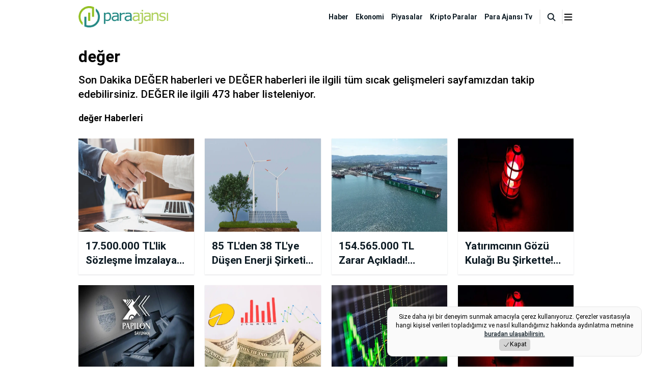

--- FILE ---
content_type: text/html; charset=UTF-8
request_url: https://paraajansi.com.tr/haberleri/deger
body_size: 14520
content:
<!DOCTYPE html>
<html lang="tr">
<head>
    <link rel="preconnect" href="https://fonts.googleapis.com"/>
    <link rel="preconnect" href="https://fonts.gstatic.com" crossorigin/>
	<link rel="dns-prefetch" href="https://fonts.googleapis.com">
    <link rel="preconnect" href="https://www.google-analytics.com"/>
    <link rel="preconnect" href="https://tpc.googlesyndication.com"/>
    <link rel="preconnect" href="https://pagead2.googlesyndication.com"/>
    <meta name="csrf-token" content="Kn5et0avL9n4H2fTopY6TWTHhW1Y9HvMtJ39VSJ9"/>
    <meta http-equiv="X-UA-Compatible" content="IE=edge"/>
    <meta charset="utf-8"/>
    <meta name="viewport" content="width=device-width, initial-scale=1, user-scalable=yes, shrink-to-fit=no"/>
    <meta name="generator" content="Fİ Bilişim"/>
    <meta name="robots" content="max-video-preview:-1,max-snippet:-1,max-image-preview:large"/>
    <title>değer Haberleri - Para Ajansı: Son Dakika Ekonomi Haberleri</title>
    <link rel="alternate" type="application/rss+xml" title="Para Ajansı: Son Dakika Ekonomi Haberleri Haber Akışı" href="https://paraajansi.com.tr/rss?feed=atom" />
        
    <style >/* cyrillic-ext */
@font-face {
  font-family: 'Montserrat';
  font-style: italic;
  font-weight: 100 900;
  font-display: swap;
  src: url(https://paraajansi.com.tr/uploads/fonts/2b76a49649/smontserratv29jtuqjig1-i6t8kchkm459wxrxc7m0dr9pboi.woff2) format('woff2');
  unicode-range: U+0460-052F, U+1C80-1C8A, U+20B4, U+2DE0-2DFF, U+A640-A69F, U+FE2E-FE2F;
}
/* cyrillic */
@font-face {
  font-family: 'Montserrat';
  font-style: italic;
  font-weight: 100 900;
  font-display: swap;
  src: url(https://paraajansi.com.tr/uploads/fonts/2b76a49649/smontserratv29jtuqjig1-i6t8kchkm459wxrzs7m0dr9pboi.woff2) format('woff2');
  unicode-range: U+0301, U+0400-045F, U+0490-0491, U+04B0-04B1, U+2116;
}
/* vietnamese */
@font-face {
  font-family: 'Montserrat';
  font-style: italic;
  font-weight: 100 900;
  font-display: swap;
  src: url(https://paraajansi.com.tr/uploads/fonts/2b76a49649/smontserratv29jtuqjig1-i6t8kchkm459wxrxi7m0dr9pboi.woff2) format('woff2');
  unicode-range: U+0102-0103, U+0110-0111, U+0128-0129, U+0168-0169, U+01A0-01A1, U+01AF-01B0, U+0300-0301, U+0303-0304, U+0308-0309, U+0323, U+0329, U+1EA0-1EF9, U+20AB;
}
/* latin-ext */
@font-face {
  font-family: 'Montserrat';
  font-style: italic;
  font-weight: 100 900;
  font-display: swap;
  src: url(https://paraajansi.com.tr/uploads/fonts/2b76a49649/smontserratv29jtuqjig1-i6t8kchkm459wxrxy7m0dr9pboi.woff2) format('woff2');
  unicode-range: U+0100-02BA, U+02BD-02C5, U+02C7-02CC, U+02CE-02D7, U+02DD-02FF, U+0304, U+0308, U+0329, U+1D00-1DBF, U+1E00-1E9F, U+1EF2-1EFF, U+2020, U+20A0-20AB, U+20AD-20C0, U+2113, U+2C60-2C7F, U+A720-A7FF;
}
/* latin */
@font-face {
  font-family: 'Montserrat';
  font-style: italic;
  font-weight: 100 900;
  font-display: swap;
  src: url(https://paraajansi.com.tr/uploads/fonts/2b76a49649/smontserratv29jtuqjig1-i6t8kchkm459wxrys7m0dr9pa.woff2) format('woff2');
  unicode-range: U+0000-00FF, U+0131, U+0152-0153, U+02BB-02BC, U+02C6, U+02DA, U+02DC, U+0304, U+0308, U+0329, U+2000-206F, U+20AC, U+2122, U+2191, U+2193, U+2212, U+2215, U+FEFF, U+FFFD;
}
/* cyrillic-ext */
@font-face {
  font-family: 'Montserrat';
  font-style: normal;
  font-weight: 100 900;
  font-display: swap;
  src: url(https://paraajansi.com.tr/uploads/fonts/2b76a49649/smontserratv29jtusjig1-i6t8kchkm459wrhyyth89znpq.woff2) format('woff2');
  unicode-range: U+0460-052F, U+1C80-1C8A, U+20B4, U+2DE0-2DFF, U+A640-A69F, U+FE2E-FE2F;
}
/* cyrillic */
@font-face {
  font-family: 'Montserrat';
  font-style: normal;
  font-weight: 100 900;
  font-display: swap;
  src: url(https://paraajansi.com.tr/uploads/fonts/2b76a49649/smontserratv29jtusjig1-i6t8kchkm459w1hyyth89znpq.woff2) format('woff2');
  unicode-range: U+0301, U+0400-045F, U+0490-0491, U+04B0-04B1, U+2116;
}
/* vietnamese */
@font-face {
  font-family: 'Montserrat';
  font-style: normal;
  font-weight: 100 900;
  font-display: swap;
  src: url(https://paraajansi.com.tr/uploads/fonts/2b76a49649/smontserratv29jtusjig1-i6t8kchkm459wzhyyth89znpq.woff2) format('woff2');
  unicode-range: U+0102-0103, U+0110-0111, U+0128-0129, U+0168-0169, U+01A0-01A1, U+01AF-01B0, U+0300-0301, U+0303-0304, U+0308-0309, U+0323, U+0329, U+1EA0-1EF9, U+20AB;
}
/* latin-ext */
@font-face {
  font-family: 'Montserrat';
  font-style: normal;
  font-weight: 100 900;
  font-display: swap;
  src: url(https://paraajansi.com.tr/uploads/fonts/2b76a49649/smontserratv29jtusjig1-i6t8kchkm459wdhyyth89znpq.woff2) format('woff2');
  unicode-range: U+0100-02BA, U+02BD-02C5, U+02C7-02CC, U+02CE-02D7, U+02DD-02FF, U+0304, U+0308, U+0329, U+1D00-1DBF, U+1E00-1E9F, U+1EF2-1EFF, U+2020, U+20A0-20AB, U+20AD-20C0, U+2113, U+2C60-2C7F, U+A720-A7FF;
}
/* latin */
@font-face {
  font-family: 'Montserrat';
  font-style: normal;
  font-weight: 100 900;
  font-display: swap;
  src: url(https://paraajansi.com.tr/uploads/fonts/2b76a49649/smontserratv29jtusjig1-i6t8kchkm459wlhyyth89y.woff2) format('woff2');
  unicode-range: U+0000-00FF, U+0131, U+0152-0153, U+02BB-02BC, U+02C6, U+02DA, U+02DC, U+0304, U+0308, U+0329, U+2000-206F, U+20AC, U+2122, U+2191, U+2193, U+2212, U+2215, U+FEFF, U+FFFD;
}
/* cyrillic-ext */
@font-face {
  font-family: 'Roboto';
  font-style: italic;
  font-weight: 100;
  font-display: swap;
  src: url(https://paraajansi.com.tr/uploads/fonts/2b76a49649/srobotov32kfoicnqeu92fr1mu51qrez0dl-vwnyh2eg.woff2) format('woff2');
  unicode-range: U+0460-052F, U+1C80-1C8A, U+20B4, U+2DE0-2DFF, U+A640-A69F, U+FE2E-FE2F;
}
/* cyrillic */
@font-face {
  font-family: 'Roboto';
  font-style: italic;
  font-weight: 100;
  font-display: swap;
  src: url(https://paraajansi.com.tr/uploads/fonts/2b76a49649/srobotov32kfoicnqeu92fr1mu51qrezqdl-vwnyh2eg.woff2) format('woff2');
  unicode-range: U+0301, U+0400-045F, U+0490-0491, U+04B0-04B1, U+2116;
}
/* greek-ext */
@font-face {
  font-family: 'Roboto';
  font-style: italic;
  font-weight: 100;
  font-display: swap;
  src: url(https://paraajansi.com.tr/uploads/fonts/2b76a49649/srobotov32kfoicnqeu92fr1mu51qrezwdl-vwnyh2eg.woff2) format('woff2');
  unicode-range: U+1F00-1FFF;
}
/* greek */
@font-face {
  font-family: 'Roboto';
  font-style: italic;
  font-weight: 100;
  font-display: swap;
  src: url(https://paraajansi.com.tr/uploads/fonts/2b76a49649/srobotov32kfoicnqeu92fr1mu51qrezmdl-vwnyh2eg.woff2) format('woff2');
  unicode-range: U+0370-0377, U+037A-037F, U+0384-038A, U+038C, U+038E-03A1, U+03A3-03FF;
}
/* vietnamese */
@font-face {
  font-family: 'Roboto';
  font-style: italic;
  font-weight: 100;
  font-display: swap;
  src: url(https://paraajansi.com.tr/uploads/fonts/2b76a49649/srobotov32kfoicnqeu92fr1mu51qrez8dl-vwnyh2eg.woff2) format('woff2');
  unicode-range: U+0102-0103, U+0110-0111, U+0128-0129, U+0168-0169, U+01A0-01A1, U+01AF-01B0, U+0300-0301, U+0303-0304, U+0308-0309, U+0323, U+0329, U+1EA0-1EF9, U+20AB;
}
/* latin-ext */
@font-face {
  font-family: 'Roboto';
  font-style: italic;
  font-weight: 100;
  font-display: swap;
  src: url(https://paraajansi.com.tr/uploads/fonts/2b76a49649/srobotov32kfoicnqeu92fr1mu51qrez4dl-vwnyh2eg.woff2) format('woff2');
  unicode-range: U+0100-02BA, U+02BD-02C5, U+02C7-02CC, U+02CE-02D7, U+02DD-02FF, U+0304, U+0308, U+0329, U+1D00-1DBF, U+1E00-1E9F, U+1EF2-1EFF, U+2020, U+20A0-20AB, U+20AD-20C0, U+2113, U+2C60-2C7F, U+A720-A7FF;
}
/* latin */
@font-face {
  font-family: 'Roboto';
  font-style: italic;
  font-weight: 100;
  font-display: swap;
  src: url(https://paraajansi.com.tr/uploads/fonts/2b76a49649/srobotov32kfoicnqeu92fr1mu51qrezadl-vwnyg.woff2) format('woff2');
  unicode-range: U+0000-00FF, U+0131, U+0152-0153, U+02BB-02BC, U+02C6, U+02DA, U+02DC, U+0304, U+0308, U+0329, U+2000-206F, U+20AC, U+2122, U+2191, U+2193, U+2212, U+2215, U+FEFF, U+FFFD;
}
/* cyrillic-ext */
@font-face {
  font-family: 'Roboto';
  font-style: italic;
  font-weight: 300;
  font-display: swap;
  src: url(https://paraajansi.com.tr/uploads/fonts/2b76a49649/srobotov32kfojcnqeu92fr1mu51tjasc3cstyl4boq3o.woff2) format('woff2');
  unicode-range: U+0460-052F, U+1C80-1C8A, U+20B4, U+2DE0-2DFF, U+A640-A69F, U+FE2E-FE2F;
}
/* cyrillic */
@font-face {
  font-family: 'Roboto';
  font-style: italic;
  font-weight: 300;
  font-display: swap;
  src: url(https://paraajansi.com.tr/uploads/fonts/2b76a49649/srobotov32kfojcnqeu92fr1mu51tjasc-cstyl4boq3o.woff2) format('woff2');
  unicode-range: U+0301, U+0400-045F, U+0490-0491, U+04B0-04B1, U+2116;
}
/* greek-ext */
@font-face {
  font-family: 'Roboto';
  font-style: italic;
  font-weight: 300;
  font-display: swap;
  src: url(https://paraajansi.com.tr/uploads/fonts/2b76a49649/srobotov32kfojcnqeu92fr1mu51tjasc2cstyl4boq3o.woff2) format('woff2');
  unicode-range: U+1F00-1FFF;
}
/* greek */
@font-face {
  font-family: 'Roboto';
  font-style: italic;
  font-weight: 300;
  font-display: swap;
  src: url(https://paraajansi.com.tr/uploads/fonts/2b76a49649/srobotov32kfojcnqeu92fr1mu51tjasc5cstyl4boq3o.woff2) format('woff2');
  unicode-range: U+0370-0377, U+037A-037F, U+0384-038A, U+038C, U+038E-03A1, U+03A3-03FF;
}
/* vietnamese */
@font-face {
  font-family: 'Roboto';
  font-style: italic;
  font-weight: 300;
  font-display: swap;
  src: url(https://paraajansi.com.tr/uploads/fonts/2b76a49649/srobotov32kfojcnqeu92fr1mu51tjasc1cstyl4boq3o.woff2) format('woff2');
  unicode-range: U+0102-0103, U+0110-0111, U+0128-0129, U+0168-0169, U+01A0-01A1, U+01AF-01B0, U+0300-0301, U+0303-0304, U+0308-0309, U+0323, U+0329, U+1EA0-1EF9, U+20AB;
}
/* latin-ext */
@font-face {
  font-family: 'Roboto';
  font-style: italic;
  font-weight: 300;
  font-display: swap;
  src: url(https://paraajansi.com.tr/uploads/fonts/2b76a49649/srobotov32kfojcnqeu92fr1mu51tjasc0cstyl4boq3o.woff2) format('woff2');
  unicode-range: U+0100-02BA, U+02BD-02C5, U+02C7-02CC, U+02CE-02D7, U+02DD-02FF, U+0304, U+0308, U+0329, U+1D00-1DBF, U+1E00-1E9F, U+1EF2-1EFF, U+2020, U+20A0-20AB, U+20AD-20C0, U+2113, U+2C60-2C7F, U+A720-A7FF;
}
/* latin */
@font-face {
  font-family: 'Roboto';
  font-style: italic;
  font-weight: 300;
  font-display: swap;
  src: url(https://paraajansi.com.tr/uploads/fonts/2b76a49649/srobotov32kfojcnqeu92fr1mu51tjasc6cstyl4bo.woff2) format('woff2');
  unicode-range: U+0000-00FF, U+0131, U+0152-0153, U+02BB-02BC, U+02C6, U+02DA, U+02DC, U+0304, U+0308, U+0329, U+2000-206F, U+20AC, U+2122, U+2191, U+2193, U+2212, U+2215, U+FEFF, U+FFFD;
}
/* cyrillic-ext */
@font-face {
  font-family: 'Roboto';
  font-style: italic;
  font-weight: 400;
  font-display: swap;
  src: url(https://paraajansi.com.tr/uploads/fonts/2b76a49649/srobotov32kfokcnqeu92fr1mu51xfizixkmnyryk.woff2) format('woff2');
  unicode-range: U+0460-052F, U+1C80-1C8A, U+20B4, U+2DE0-2DFF, U+A640-A69F, U+FE2E-FE2F;
}
/* cyrillic */
@font-face {
  font-family: 'Roboto';
  font-style: italic;
  font-weight: 400;
  font-display: swap;
  src: url(https://paraajansi.com.tr/uploads/fonts/2b76a49649/srobotov32kfokcnqeu92fr1mu51xmizixkmnyryk.woff2) format('woff2');
  unicode-range: U+0301, U+0400-045F, U+0490-0491, U+04B0-04B1, U+2116;
}
/* greek-ext */
@font-face {
  font-family: 'Roboto';
  font-style: italic;
  font-weight: 400;
  font-display: swap;
  src: url(https://paraajansi.com.tr/uploads/fonts/2b76a49649/srobotov32kfokcnqeu92fr1mu51xeizixkmnyryk.woff2) format('woff2');
  unicode-range: U+1F00-1FFF;
}
/* greek */
@font-face {
  font-family: 'Roboto';
  font-style: italic;
  font-weight: 400;
  font-display: swap;
  src: url(https://paraajansi.com.tr/uploads/fonts/2b76a49649/srobotov32kfokcnqeu92fr1mu51xlizixkmnyryk.woff2) format('woff2');
  unicode-range: U+0370-0377, U+037A-037F, U+0384-038A, U+038C, U+038E-03A1, U+03A3-03FF;
}
/* vietnamese */
@font-face {
  font-family: 'Roboto';
  font-style: italic;
  font-weight: 400;
  font-display: swap;
  src: url(https://paraajansi.com.tr/uploads/fonts/2b76a49649/srobotov32kfokcnqeu92fr1mu51xhizixkmnyryk.woff2) format('woff2');
  unicode-range: U+0102-0103, U+0110-0111, U+0128-0129, U+0168-0169, U+01A0-01A1, U+01AF-01B0, U+0300-0301, U+0303-0304, U+0308-0309, U+0323, U+0329, U+1EA0-1EF9, U+20AB;
}
/* latin-ext */
@font-face {
  font-family: 'Roboto';
  font-style: italic;
  font-weight: 400;
  font-display: swap;
  src: url(https://paraajansi.com.tr/uploads/fonts/2b76a49649/srobotov32kfokcnqeu92fr1mu51xgizixkmnyryk.woff2) format('woff2');
  unicode-range: U+0100-02BA, U+02BD-02C5, U+02C7-02CC, U+02CE-02D7, U+02DD-02FF, U+0304, U+0308, U+0329, U+1D00-1DBF, U+1E00-1E9F, U+1EF2-1EFF, U+2020, U+20A0-20AB, U+20AD-20C0, U+2113, U+2C60-2C7F, U+A720-A7FF;
}
/* latin */
@font-face {
  font-family: 'Roboto';
  font-style: italic;
  font-weight: 400;
  font-display: swap;
  src: url(https://paraajansi.com.tr/uploads/fonts/2b76a49649/srobotov32kfokcnqeu92fr1mu51xiizixkmny.woff2) format('woff2');
  unicode-range: U+0000-00FF, U+0131, U+0152-0153, U+02BB-02BC, U+02C6, U+02DA, U+02DC, U+0304, U+0308, U+0329, U+2000-206F, U+20AC, U+2122, U+2191, U+2193, U+2212, U+2215, U+FEFF, U+FFFD;
}
/* cyrillic-ext */
@font-face {
  font-family: 'Roboto';
  font-style: italic;
  font-weight: 500;
  font-display: swap;
  src: url(https://paraajansi.com.tr/uploads/fonts/2b76a49649/srobotov32kfojcnqeu92fr1mu51s7acc3cstyl4boq3o.woff2) format('woff2');
  unicode-range: U+0460-052F, U+1C80-1C8A, U+20B4, U+2DE0-2DFF, U+A640-A69F, U+FE2E-FE2F;
}
/* cyrillic */
@font-face {
  font-family: 'Roboto';
  font-style: italic;
  font-weight: 500;
  font-display: swap;
  src: url(https://paraajansi.com.tr/uploads/fonts/2b76a49649/srobotov32kfojcnqeu92fr1mu51s7acc-cstyl4boq3o.woff2) format('woff2');
  unicode-range: U+0301, U+0400-045F, U+0490-0491, U+04B0-04B1, U+2116;
}
/* greek-ext */
@font-face {
  font-family: 'Roboto';
  font-style: italic;
  font-weight: 500;
  font-display: swap;
  src: url(https://paraajansi.com.tr/uploads/fonts/2b76a49649/srobotov32kfojcnqeu92fr1mu51s7acc2cstyl4boq3o.woff2) format('woff2');
  unicode-range: U+1F00-1FFF;
}
/* greek */
@font-face {
  font-family: 'Roboto';
  font-style: italic;
  font-weight: 500;
  font-display: swap;
  src: url(https://paraajansi.com.tr/uploads/fonts/2b76a49649/srobotov32kfojcnqeu92fr1mu51s7acc5cstyl4boq3o.woff2) format('woff2');
  unicode-range: U+0370-0377, U+037A-037F, U+0384-038A, U+038C, U+038E-03A1, U+03A3-03FF;
}
/* vietnamese */
@font-face {
  font-family: 'Roboto';
  font-style: italic;
  font-weight: 500;
  font-display: swap;
  src: url(https://paraajansi.com.tr/uploads/fonts/2b76a49649/srobotov32kfojcnqeu92fr1mu51s7acc1cstyl4boq3o.woff2) format('woff2');
  unicode-range: U+0102-0103, U+0110-0111, U+0128-0129, U+0168-0169, U+01A0-01A1, U+01AF-01B0, U+0300-0301, U+0303-0304, U+0308-0309, U+0323, U+0329, U+1EA0-1EF9, U+20AB;
}
/* latin-ext */
@font-face {
  font-family: 'Roboto';
  font-style: italic;
  font-weight: 500;
  font-display: swap;
  src: url(https://paraajansi.com.tr/uploads/fonts/2b76a49649/srobotov32kfojcnqeu92fr1mu51s7acc0cstyl4boq3o.woff2) format('woff2');
  unicode-range: U+0100-02BA, U+02BD-02C5, U+02C7-02CC, U+02CE-02D7, U+02DD-02FF, U+0304, U+0308, U+0329, U+1D00-1DBF, U+1E00-1E9F, U+1EF2-1EFF, U+2020, U+20A0-20AB, U+20AD-20C0, U+2113, U+2C60-2C7F, U+A720-A7FF;
}
/* latin */
@font-face {
  font-family: 'Roboto';
  font-style: italic;
  font-weight: 500;
  font-display: swap;
  src: url(https://paraajansi.com.tr/uploads/fonts/2b76a49649/srobotov32kfojcnqeu92fr1mu51s7acc6cstyl4bo.woff2) format('woff2');
  unicode-range: U+0000-00FF, U+0131, U+0152-0153, U+02BB-02BC, U+02C6, U+02DA, U+02DC, U+0304, U+0308, U+0329, U+2000-206F, U+20AC, U+2122, U+2191, U+2193, U+2212, U+2215, U+FEFF, U+FFFD;
}
/* cyrillic-ext */
@font-face {
  font-family: 'Roboto';
  font-style: italic;
  font-weight: 700;
  font-display: swap;
  src: url(https://paraajansi.com.tr/uploads/fonts/2b76a49649/srobotov32kfojcnqeu92fr1mu51tzbic3cstyl4boq3o.woff2) format('woff2');
  unicode-range: U+0460-052F, U+1C80-1C8A, U+20B4, U+2DE0-2DFF, U+A640-A69F, U+FE2E-FE2F;
}
/* cyrillic */
@font-face {
  font-family: 'Roboto';
  font-style: italic;
  font-weight: 700;
  font-display: swap;
  src: url(https://paraajansi.com.tr/uploads/fonts/2b76a49649/srobotov32kfojcnqeu92fr1mu51tzbic-cstyl4boq3o.woff2) format('woff2');
  unicode-range: U+0301, U+0400-045F, U+0490-0491, U+04B0-04B1, U+2116;
}
/* greek-ext */
@font-face {
  font-family: 'Roboto';
  font-style: italic;
  font-weight: 700;
  font-display: swap;
  src: url(https://paraajansi.com.tr/uploads/fonts/2b76a49649/srobotov32kfojcnqeu92fr1mu51tzbic2cstyl4boq3o.woff2) format('woff2');
  unicode-range: U+1F00-1FFF;
}
/* greek */
@font-face {
  font-family: 'Roboto';
  font-style: italic;
  font-weight: 700;
  font-display: swap;
  src: url(https://paraajansi.com.tr/uploads/fonts/2b76a49649/srobotov32kfojcnqeu92fr1mu51tzbic5cstyl4boq3o.woff2) format('woff2');
  unicode-range: U+0370-0377, U+037A-037F, U+0384-038A, U+038C, U+038E-03A1, U+03A3-03FF;
}
/* vietnamese */
@font-face {
  font-family: 'Roboto';
  font-style: italic;
  font-weight: 700;
  font-display: swap;
  src: url(https://paraajansi.com.tr/uploads/fonts/2b76a49649/srobotov32kfojcnqeu92fr1mu51tzbic1cstyl4boq3o.woff2) format('woff2');
  unicode-range: U+0102-0103, U+0110-0111, U+0128-0129, U+0168-0169, U+01A0-01A1, U+01AF-01B0, U+0300-0301, U+0303-0304, U+0308-0309, U+0323, U+0329, U+1EA0-1EF9, U+20AB;
}
/* latin-ext */
@font-face {
  font-family: 'Roboto';
  font-style: italic;
  font-weight: 700;
  font-display: swap;
  src: url(https://paraajansi.com.tr/uploads/fonts/2b76a49649/srobotov32kfojcnqeu92fr1mu51tzbic0cstyl4boq3o.woff2) format('woff2');
  unicode-range: U+0100-02BA, U+02BD-02C5, U+02C7-02CC, U+02CE-02D7, U+02DD-02FF, U+0304, U+0308, U+0329, U+1D00-1DBF, U+1E00-1E9F, U+1EF2-1EFF, U+2020, U+20A0-20AB, U+20AD-20C0, U+2113, U+2C60-2C7F, U+A720-A7FF;
}
/* latin */
@font-face {
  font-family: 'Roboto';
  font-style: italic;
  font-weight: 700;
  font-display: swap;
  src: url(https://paraajansi.com.tr/uploads/fonts/2b76a49649/srobotov32kfojcnqeu92fr1mu51tzbic6cstyl4bo.woff2) format('woff2');
  unicode-range: U+0000-00FF, U+0131, U+0152-0153, U+02BB-02BC, U+02C6, U+02DA, U+02DC, U+0304, U+0308, U+0329, U+2000-206F, U+20AC, U+2122, U+2191, U+2193, U+2212, U+2215, U+FEFF, U+FFFD;
}
/* cyrillic-ext */
@font-face {
  font-family: 'Roboto';
  font-style: italic;
  font-weight: 900;
  font-display: swap;
  src: url(https://paraajansi.com.tr/uploads/fonts/2b76a49649/srobotov32kfojcnqeu92fr1mu51tlbcc3cstyl4boq3o.woff2) format('woff2');
  unicode-range: U+0460-052F, U+1C80-1C8A, U+20B4, U+2DE0-2DFF, U+A640-A69F, U+FE2E-FE2F;
}
/* cyrillic */
@font-face {
  font-family: 'Roboto';
  font-style: italic;
  font-weight: 900;
  font-display: swap;
  src: url(https://paraajansi.com.tr/uploads/fonts/2b76a49649/srobotov32kfojcnqeu92fr1mu51tlbcc-cstyl4boq3o.woff2) format('woff2');
  unicode-range: U+0301, U+0400-045F, U+0490-0491, U+04B0-04B1, U+2116;
}
/* greek-ext */
@font-face {
  font-family: 'Roboto';
  font-style: italic;
  font-weight: 900;
  font-display: swap;
  src: url(https://paraajansi.com.tr/uploads/fonts/2b76a49649/srobotov32kfojcnqeu92fr1mu51tlbcc2cstyl4boq3o.woff2) format('woff2');
  unicode-range: U+1F00-1FFF;
}
/* greek */
@font-face {
  font-family: 'Roboto';
  font-style: italic;
  font-weight: 900;
  font-display: swap;
  src: url(https://paraajansi.com.tr/uploads/fonts/2b76a49649/srobotov32kfojcnqeu92fr1mu51tlbcc5cstyl4boq3o.woff2) format('woff2');
  unicode-range: U+0370-0377, U+037A-037F, U+0384-038A, U+038C, U+038E-03A1, U+03A3-03FF;
}
/* vietnamese */
@font-face {
  font-family: 'Roboto';
  font-style: italic;
  font-weight: 900;
  font-display: swap;
  src: url(https://paraajansi.com.tr/uploads/fonts/2b76a49649/srobotov32kfojcnqeu92fr1mu51tlbcc1cstyl4boq3o.woff2) format('woff2');
  unicode-range: U+0102-0103, U+0110-0111, U+0128-0129, U+0168-0169, U+01A0-01A1, U+01AF-01B0, U+0300-0301, U+0303-0304, U+0308-0309, U+0323, U+0329, U+1EA0-1EF9, U+20AB;
}
/* latin-ext */
@font-face {
  font-family: 'Roboto';
  font-style: italic;
  font-weight: 900;
  font-display: swap;
  src: url(https://paraajansi.com.tr/uploads/fonts/2b76a49649/srobotov32kfojcnqeu92fr1mu51tlbcc0cstyl4boq3o.woff2) format('woff2');
  unicode-range: U+0100-02BA, U+02BD-02C5, U+02C7-02CC, U+02CE-02D7, U+02DD-02FF, U+0304, U+0308, U+0329, U+1D00-1DBF, U+1E00-1E9F, U+1EF2-1EFF, U+2020, U+20A0-20AB, U+20AD-20C0, U+2113, U+2C60-2C7F, U+A720-A7FF;
}
/* latin */
@font-face {
  font-family: 'Roboto';
  font-style: italic;
  font-weight: 900;
  font-display: swap;
  src: url(https://paraajansi.com.tr/uploads/fonts/2b76a49649/srobotov32kfojcnqeu92fr1mu51tlbcc6cstyl4bo.woff2) format('woff2');
  unicode-range: U+0000-00FF, U+0131, U+0152-0153, U+02BB-02BC, U+02C6, U+02DA, U+02DC, U+0304, U+0308, U+0329, U+2000-206F, U+20AC, U+2122, U+2191, U+2193, U+2212, U+2215, U+FEFF, U+FFFD;
}
/* cyrillic-ext */
@font-face {
  font-family: 'Roboto';
  font-style: normal;
  font-weight: 100;
  font-display: swap;
  src: url(https://paraajansi.com.tr/uploads/fonts/2b76a49649/srobotov32kfokcnqeu92fr1mmgvxfizixkmnyryk.woff2) format('woff2');
  unicode-range: U+0460-052F, U+1C80-1C8A, U+20B4, U+2DE0-2DFF, U+A640-A69F, U+FE2E-FE2F;
}
/* cyrillic */
@font-face {
  font-family: 'Roboto';
  font-style: normal;
  font-weight: 100;
  font-display: swap;
  src: url(https://paraajansi.com.tr/uploads/fonts/2b76a49649/srobotov32kfokcnqeu92fr1mmgvxmizixkmnyryk.woff2) format('woff2');
  unicode-range: U+0301, U+0400-045F, U+0490-0491, U+04B0-04B1, U+2116;
}
/* greek-ext */
@font-face {
  font-family: 'Roboto';
  font-style: normal;
  font-weight: 100;
  font-display: swap;
  src: url(https://paraajansi.com.tr/uploads/fonts/2b76a49649/srobotov32kfokcnqeu92fr1mmgvxeizixkmnyryk.woff2) format('woff2');
  unicode-range: U+1F00-1FFF;
}
/* greek */
@font-face {
  font-family: 'Roboto';
  font-style: normal;
  font-weight: 100;
  font-display: swap;
  src: url(https://paraajansi.com.tr/uploads/fonts/2b76a49649/srobotov32kfokcnqeu92fr1mmgvxlizixkmnyryk.woff2) format('woff2');
  unicode-range: U+0370-0377, U+037A-037F, U+0384-038A, U+038C, U+038E-03A1, U+03A3-03FF;
}
/* vietnamese */
@font-face {
  font-family: 'Roboto';
  font-style: normal;
  font-weight: 100;
  font-display: swap;
  src: url(https://paraajansi.com.tr/uploads/fonts/2b76a49649/srobotov32kfokcnqeu92fr1mmgvxhizixkmnyryk.woff2) format('woff2');
  unicode-range: U+0102-0103, U+0110-0111, U+0128-0129, U+0168-0169, U+01A0-01A1, U+01AF-01B0, U+0300-0301, U+0303-0304, U+0308-0309, U+0323, U+0329, U+1EA0-1EF9, U+20AB;
}
/* latin-ext */
@font-face {
  font-family: 'Roboto';
  font-style: normal;
  font-weight: 100;
  font-display: swap;
  src: url(https://paraajansi.com.tr/uploads/fonts/2b76a49649/srobotov32kfokcnqeu92fr1mmgvxgizixkmnyryk.woff2) format('woff2');
  unicode-range: U+0100-02BA, U+02BD-02C5, U+02C7-02CC, U+02CE-02D7, U+02DD-02FF, U+0304, U+0308, U+0329, U+1D00-1DBF, U+1E00-1E9F, U+1EF2-1EFF, U+2020, U+20A0-20AB, U+20AD-20C0, U+2113, U+2C60-2C7F, U+A720-A7FF;
}
/* latin */
@font-face {
  font-family: 'Roboto';
  font-style: normal;
  font-weight: 100;
  font-display: swap;
  src: url(https://paraajansi.com.tr/uploads/fonts/2b76a49649/srobotov32kfokcnqeu92fr1mmgvxiizixkmny.woff2) format('woff2');
  unicode-range: U+0000-00FF, U+0131, U+0152-0153, U+02BB-02BC, U+02C6, U+02DA, U+02DC, U+0304, U+0308, U+0329, U+2000-206F, U+20AC, U+2122, U+2191, U+2193, U+2212, U+2215, U+FEFF, U+FFFD;
}
/* cyrillic-ext */
@font-face {
  font-family: 'Roboto';
  font-style: normal;
  font-weight: 300;
  font-display: swap;
  src: url(https://paraajansi.com.tr/uploads/fonts/2b76a49649/srobotov32kfolcnqeu92fr1mmsu5fcrc4amp6lbbp.woff2) format('woff2');
  unicode-range: U+0460-052F, U+1C80-1C8A, U+20B4, U+2DE0-2DFF, U+A640-A69F, U+FE2E-FE2F;
}
/* cyrillic */
@font-face {
  font-family: 'Roboto';
  font-style: normal;
  font-weight: 300;
  font-display: swap;
  src: url(https://paraajansi.com.tr/uploads/fonts/2b76a49649/srobotov32kfolcnqeu92fr1mmsu5fabc4amp6lbbp.woff2) format('woff2');
  unicode-range: U+0301, U+0400-045F, U+0490-0491, U+04B0-04B1, U+2116;
}
/* greek-ext */
@font-face {
  font-family: 'Roboto';
  font-style: normal;
  font-weight: 300;
  font-display: swap;
  src: url(https://paraajansi.com.tr/uploads/fonts/2b76a49649/srobotov32kfolcnqeu92fr1mmsu5fcbc4amp6lbbp.woff2) format('woff2');
  unicode-range: U+1F00-1FFF;
}
/* greek */
@font-face {
  font-family: 'Roboto';
  font-style: normal;
  font-weight: 300;
  font-display: swap;
  src: url(https://paraajansi.com.tr/uploads/fonts/2b76a49649/srobotov32kfolcnqeu92fr1mmsu5fbxc4amp6lbbp.woff2) format('woff2');
  unicode-range: U+0370-0377, U+037A-037F, U+0384-038A, U+038C, U+038E-03A1, U+03A3-03FF;
}
/* vietnamese */
@font-face {
  font-family: 'Roboto';
  font-style: normal;
  font-weight: 300;
  font-display: swap;
  src: url(https://paraajansi.com.tr/uploads/fonts/2b76a49649/srobotov32kfolcnqeu92fr1mmsu5fcxc4amp6lbbp.woff2) format('woff2');
  unicode-range: U+0102-0103, U+0110-0111, U+0128-0129, U+0168-0169, U+01A0-01A1, U+01AF-01B0, U+0300-0301, U+0303-0304, U+0308-0309, U+0323, U+0329, U+1EA0-1EF9, U+20AB;
}
/* latin-ext */
@font-face {
  font-family: 'Roboto';
  font-style: normal;
  font-weight: 300;
  font-display: swap;
  src: url(https://paraajansi.com.tr/uploads/fonts/2b76a49649/srobotov32kfolcnqeu92fr1mmsu5fchc4amp6lbbp.woff2) format('woff2');
  unicode-range: U+0100-02BA, U+02BD-02C5, U+02C7-02CC, U+02CE-02D7, U+02DD-02FF, U+0304, U+0308, U+0329, U+1D00-1DBF, U+1E00-1E9F, U+1EF2-1EFF, U+2020, U+20A0-20AB, U+20AD-20C0, U+2113, U+2C60-2C7F, U+A720-A7FF;
}
/* latin */
@font-face {
  font-family: 'Roboto';
  font-style: normal;
  font-weight: 300;
  font-display: swap;
  src: url(https://paraajansi.com.tr/uploads/fonts/2b76a49649/srobotov32kfolcnqeu92fr1mmsu5fbbc4amp6lq.woff2) format('woff2');
  unicode-range: U+0000-00FF, U+0131, U+0152-0153, U+02BB-02BC, U+02C6, U+02DA, U+02DC, U+0304, U+0308, U+0329, U+2000-206F, U+20AC, U+2122, U+2191, U+2193, U+2212, U+2215, U+FEFF, U+FFFD;
}
/* cyrillic-ext */
@font-face {
  font-family: 'Roboto';
  font-style: normal;
  font-weight: 400;
  font-display: swap;
  src: url(https://paraajansi.com.tr/uploads/fonts/2b76a49649/srobotov32kfomcnqeu92fr1mu72xkktu1kvnz.woff2) format('woff2');
  unicode-range: U+0460-052F, U+1C80-1C8A, U+20B4, U+2DE0-2DFF, U+A640-A69F, U+FE2E-FE2F;
}
/* cyrillic */
@font-face {
  font-family: 'Roboto';
  font-style: normal;
  font-weight: 400;
  font-display: swap;
  src: url(https://paraajansi.com.tr/uploads/fonts/2b76a49649/srobotov32kfomcnqeu92fr1mu5mxkktu1kvnz.woff2) format('woff2');
  unicode-range: U+0301, U+0400-045F, U+0490-0491, U+04B0-04B1, U+2116;
}
/* greek-ext */
@font-face {
  font-family: 'Roboto';
  font-style: normal;
  font-weight: 400;
  font-display: swap;
  src: url(https://paraajansi.com.tr/uploads/fonts/2b76a49649/srobotov32kfomcnqeu92fr1mu7mxkktu1kvnz.woff2) format('woff2');
  unicode-range: U+1F00-1FFF;
}
/* greek */
@font-face {
  font-family: 'Roboto';
  font-style: normal;
  font-weight: 400;
  font-display: swap;
  src: url(https://paraajansi.com.tr/uploads/fonts/2b76a49649/srobotov32kfomcnqeu92fr1mu4wxkktu1kvnz.woff2) format('woff2');
  unicode-range: U+0370-0377, U+037A-037F, U+0384-038A, U+038C, U+038E-03A1, U+03A3-03FF;
}
/* vietnamese */
@font-face {
  font-family: 'Roboto';
  font-style: normal;
  font-weight: 400;
  font-display: swap;
  src: url(https://paraajansi.com.tr/uploads/fonts/2b76a49649/srobotov32kfomcnqeu92fr1mu7wxkktu1kvnz.woff2) format('woff2');
  unicode-range: U+0102-0103, U+0110-0111, U+0128-0129, U+0168-0169, U+01A0-01A1, U+01AF-01B0, U+0300-0301, U+0303-0304, U+0308-0309, U+0323, U+0329, U+1EA0-1EF9, U+20AB;
}
/* latin-ext */
@font-face {
  font-family: 'Roboto';
  font-style: normal;
  font-weight: 400;
  font-display: swap;
  src: url(https://paraajansi.com.tr/uploads/fonts/2b76a49649/srobotov32kfomcnqeu92fr1mu7gxkktu1kvnz.woff2) format('woff2');
  unicode-range: U+0100-02BA, U+02BD-02C5, U+02C7-02CC, U+02CE-02D7, U+02DD-02FF, U+0304, U+0308, U+0329, U+1D00-1DBF, U+1E00-1E9F, U+1EF2-1EFF, U+2020, U+20A0-20AB, U+20AD-20C0, U+2113, U+2C60-2C7F, U+A720-A7FF;
}
/* latin */
@font-face {
  font-family: 'Roboto';
  font-style: normal;
  font-weight: 400;
  font-display: swap;
  src: url(https://paraajansi.com.tr/uploads/fonts/2b76a49649/srobotov32kfomcnqeu92fr1mu4mxkktu1kg.woff2) format('woff2');
  unicode-range: U+0000-00FF, U+0131, U+0152-0153, U+02BB-02BC, U+02C6, U+02DA, U+02DC, U+0304, U+0308, U+0329, U+2000-206F, U+20AC, U+2122, U+2191, U+2193, U+2212, U+2215, U+FEFF, U+FFFD;
}
/* cyrillic-ext */
@font-face {
  font-family: 'Roboto';
  font-style: normal;
  font-weight: 500;
  font-display: swap;
  src: url(https://paraajansi.com.tr/uploads/fonts/2b76a49649/srobotov32kfolcnqeu92fr1mmeu9fcrc4amp6lbbp.woff2) format('woff2');
  unicode-range: U+0460-052F, U+1C80-1C8A, U+20B4, U+2DE0-2DFF, U+A640-A69F, U+FE2E-FE2F;
}
/* cyrillic */
@font-face {
  font-family: 'Roboto';
  font-style: normal;
  font-weight: 500;
  font-display: swap;
  src: url(https://paraajansi.com.tr/uploads/fonts/2b76a49649/srobotov32kfolcnqeu92fr1mmeu9fabc4amp6lbbp.woff2) format('woff2');
  unicode-range: U+0301, U+0400-045F, U+0490-0491, U+04B0-04B1, U+2116;
}
/* greek-ext */
@font-face {
  font-family: 'Roboto';
  font-style: normal;
  font-weight: 500;
  font-display: swap;
  src: url(https://paraajansi.com.tr/uploads/fonts/2b76a49649/srobotov32kfolcnqeu92fr1mmeu9fcbc4amp6lbbp.woff2) format('woff2');
  unicode-range: U+1F00-1FFF;
}
/* greek */
@font-face {
  font-family: 'Roboto';
  font-style: normal;
  font-weight: 500;
  font-display: swap;
  src: url(https://paraajansi.com.tr/uploads/fonts/2b76a49649/srobotov32kfolcnqeu92fr1mmeu9fbxc4amp6lbbp.woff2) format('woff2');
  unicode-range: U+0370-0377, U+037A-037F, U+0384-038A, U+038C, U+038E-03A1, U+03A3-03FF;
}
/* vietnamese */
@font-face {
  font-family: 'Roboto';
  font-style: normal;
  font-weight: 500;
  font-display: swap;
  src: url(https://paraajansi.com.tr/uploads/fonts/2b76a49649/srobotov32kfolcnqeu92fr1mmeu9fcxc4amp6lbbp.woff2) format('woff2');
  unicode-range: U+0102-0103, U+0110-0111, U+0128-0129, U+0168-0169, U+01A0-01A1, U+01AF-01B0, U+0300-0301, U+0303-0304, U+0308-0309, U+0323, U+0329, U+1EA0-1EF9, U+20AB;
}
/* latin-ext */
@font-face {
  font-family: 'Roboto';
  font-style: normal;
  font-weight: 500;
  font-display: swap;
  src: url(https://paraajansi.com.tr/uploads/fonts/2b76a49649/srobotov32kfolcnqeu92fr1mmeu9fchc4amp6lbbp.woff2) format('woff2');
  unicode-range: U+0100-02BA, U+02BD-02C5, U+02C7-02CC, U+02CE-02D7, U+02DD-02FF, U+0304, U+0308, U+0329, U+1D00-1DBF, U+1E00-1E9F, U+1EF2-1EFF, U+2020, U+20A0-20AB, U+20AD-20C0, U+2113, U+2C60-2C7F, U+A720-A7FF;
}
/* latin */
@font-face {
  font-family: 'Roboto';
  font-style: normal;
  font-weight: 500;
  font-display: swap;
  src: url(https://paraajansi.com.tr/uploads/fonts/2b76a49649/srobotov32kfolcnqeu92fr1mmeu9fbbc4amp6lq.woff2) format('woff2');
  unicode-range: U+0000-00FF, U+0131, U+0152-0153, U+02BB-02BC, U+02C6, U+02DA, U+02DC, U+0304, U+0308, U+0329, U+2000-206F, U+20AC, U+2122, U+2191, U+2193, U+2212, U+2215, U+FEFF, U+FFFD;
}
/* cyrillic-ext */
@font-face {
  font-family: 'Roboto';
  font-style: normal;
  font-weight: 700;
  font-display: swap;
  src: url(https://paraajansi.com.tr/uploads/fonts/2b76a49649/srobotov32kfolcnqeu92fr1mmwulfcrc4amp6lbbp.woff2) format('woff2');
  unicode-range: U+0460-052F, U+1C80-1C8A, U+20B4, U+2DE0-2DFF, U+A640-A69F, U+FE2E-FE2F;
}
/* cyrillic */
@font-face {
  font-family: 'Roboto';
  font-style: normal;
  font-weight: 700;
  font-display: swap;
  src: url(https://paraajansi.com.tr/uploads/fonts/2b76a49649/srobotov32kfolcnqeu92fr1mmwulfabc4amp6lbbp.woff2) format('woff2');
  unicode-range: U+0301, U+0400-045F, U+0490-0491, U+04B0-04B1, U+2116;
}
/* greek-ext */
@font-face {
  font-family: 'Roboto';
  font-style: normal;
  font-weight: 700;
  font-display: swap;
  src: url(https://paraajansi.com.tr/uploads/fonts/2b76a49649/srobotov32kfolcnqeu92fr1mmwulfcbc4amp6lbbp.woff2) format('woff2');
  unicode-range: U+1F00-1FFF;
}
/* greek */
@font-face {
  font-family: 'Roboto';
  font-style: normal;
  font-weight: 700;
  font-display: swap;
  src: url(https://paraajansi.com.tr/uploads/fonts/2b76a49649/srobotov32kfolcnqeu92fr1mmwulfbxc4amp6lbbp.woff2) format('woff2');
  unicode-range: U+0370-0377, U+037A-037F, U+0384-038A, U+038C, U+038E-03A1, U+03A3-03FF;
}
/* vietnamese */
@font-face {
  font-family: 'Roboto';
  font-style: normal;
  font-weight: 700;
  font-display: swap;
  src: url(https://paraajansi.com.tr/uploads/fonts/2b76a49649/srobotov32kfolcnqeu92fr1mmwulfcxc4amp6lbbp.woff2) format('woff2');
  unicode-range: U+0102-0103, U+0110-0111, U+0128-0129, U+0168-0169, U+01A0-01A1, U+01AF-01B0, U+0300-0301, U+0303-0304, U+0308-0309, U+0323, U+0329, U+1EA0-1EF9, U+20AB;
}
/* latin-ext */
@font-face {
  font-family: 'Roboto';
  font-style: normal;
  font-weight: 700;
  font-display: swap;
  src: url(https://paraajansi.com.tr/uploads/fonts/2b76a49649/srobotov32kfolcnqeu92fr1mmwulfchc4amp6lbbp.woff2) format('woff2');
  unicode-range: U+0100-02BA, U+02BD-02C5, U+02C7-02CC, U+02CE-02D7, U+02DD-02FF, U+0304, U+0308, U+0329, U+1D00-1DBF, U+1E00-1E9F, U+1EF2-1EFF, U+2020, U+20A0-20AB, U+20AD-20C0, U+2113, U+2C60-2C7F, U+A720-A7FF;
}
/* latin */
@font-face {
  font-family: 'Roboto';
  font-style: normal;
  font-weight: 700;
  font-display: swap;
  src: url(https://paraajansi.com.tr/uploads/fonts/2b76a49649/srobotov32kfolcnqeu92fr1mmwulfbbc4amp6lq.woff2) format('woff2');
  unicode-range: U+0000-00FF, U+0131, U+0152-0153, U+02BB-02BC, U+02C6, U+02DA, U+02DC, U+0304, U+0308, U+0329, U+2000-206F, U+20AC, U+2122, U+2191, U+2193, U+2212, U+2215, U+FEFF, U+FFFD;
}
/* cyrillic-ext */
@font-face {
  font-family: 'Roboto';
  font-style: normal;
  font-weight: 900;
  font-display: swap;
  src: url(https://paraajansi.com.tr/uploads/fonts/2b76a49649/srobotov32kfolcnqeu92fr1mmyutfcrc4amp6lbbp.woff2) format('woff2');
  unicode-range: U+0460-052F, U+1C80-1C8A, U+20B4, U+2DE0-2DFF, U+A640-A69F, U+FE2E-FE2F;
}
/* cyrillic */
@font-face {
  font-family: 'Roboto';
  font-style: normal;
  font-weight: 900;
  font-display: swap;
  src: url(https://paraajansi.com.tr/uploads/fonts/2b76a49649/srobotov32kfolcnqeu92fr1mmyutfabc4amp6lbbp.woff2) format('woff2');
  unicode-range: U+0301, U+0400-045F, U+0490-0491, U+04B0-04B1, U+2116;
}
/* greek-ext */
@font-face {
  font-family: 'Roboto';
  font-style: normal;
  font-weight: 900;
  font-display: swap;
  src: url(https://paraajansi.com.tr/uploads/fonts/2b76a49649/srobotov32kfolcnqeu92fr1mmyutfcbc4amp6lbbp.woff2) format('woff2');
  unicode-range: U+1F00-1FFF;
}
/* greek */
@font-face {
  font-family: 'Roboto';
  font-style: normal;
  font-weight: 900;
  font-display: swap;
  src: url(https://paraajansi.com.tr/uploads/fonts/2b76a49649/srobotov32kfolcnqeu92fr1mmyutfbxc4amp6lbbp.woff2) format('woff2');
  unicode-range: U+0370-0377, U+037A-037F, U+0384-038A, U+038C, U+038E-03A1, U+03A3-03FF;
}
/* vietnamese */
@font-face {
  font-family: 'Roboto';
  font-style: normal;
  font-weight: 900;
  font-display: swap;
  src: url(https://paraajansi.com.tr/uploads/fonts/2b76a49649/srobotov32kfolcnqeu92fr1mmyutfcxc4amp6lbbp.woff2) format('woff2');
  unicode-range: U+0102-0103, U+0110-0111, U+0128-0129, U+0168-0169, U+01A0-01A1, U+01AF-01B0, U+0300-0301, U+0303-0304, U+0308-0309, U+0323, U+0329, U+1EA0-1EF9, U+20AB;
}
/* latin-ext */
@font-face {
  font-family: 'Roboto';
  font-style: normal;
  font-weight: 900;
  font-display: swap;
  src: url(https://paraajansi.com.tr/uploads/fonts/2b76a49649/srobotov32kfolcnqeu92fr1mmyutfchc4amp6lbbp.woff2) format('woff2');
  unicode-range: U+0100-02BA, U+02BD-02C5, U+02C7-02CC, U+02CE-02D7, U+02DD-02FF, U+0304, U+0308, U+0329, U+1D00-1DBF, U+1E00-1E9F, U+1EF2-1EFF, U+2020, U+20A0-20AB, U+20AD-20C0, U+2113, U+2C60-2C7F, U+A720-A7FF;
}
/* latin */
@font-face {
  font-family: 'Roboto';
  font-style: normal;
  font-weight: 900;
  font-display: swap;
  src: url(https://paraajansi.com.tr/uploads/fonts/2b76a49649/srobotov32kfolcnqeu92fr1mmyutfbbc4amp6lq.woff2) format('woff2');
  unicode-range: U+0000-00FF, U+0131, U+0152-0153, U+02BB-02BC, U+02C6, U+02DA, U+02DC, U+0304, U+0308, U+0329, U+2000-206F, U+20AC, U+2122, U+2191, U+2193, U+2212, U+2215, U+FEFF, U+FFFD;
}
</style>    <meta name="description" content="Son dakika ekonomi haberleri, borsanın genel nabzı ve güncel şirket haberleri Para Ajansı&#039;nda!"/>
    <meta name="keywords" content="meta, keywords"/>
	<style>
			.mainSlide__image {
				background-size:640px 452px !important;
				background-repeat:no-repeat !important;	
			}
			
			.mainSubSlide__image {
				background-size: 965px 360px !important;
				background-repeat:no-repeat !important;
			}
			
			@media (max-width: 639px) {
				.mainSlide__image {
					background-size: 100% !important;
				}
				
				.mainSubSlide__image {
					background-size: 100% !important;
				}
			}
		</style>
	<link href="https://paraajansi.com.tr/assets/splide/css/splide.min.css?v=1.6.0" rel="preload" as="style" onload="this.onload=null;this.rel='stylesheet'">
	<noscript><link rel="stylesheet" href="https://paraajansi.com.tr/assets/splide/css/splide.min.css?v=1.6.0"></noscript>
	
	<link href="https://paraajansi.com.tr/assets/splide/css/themes/splide-default.min.css?v=1.6.0" rel="preload" as="style" onload="this.onload=null;this.rel='stylesheet'">
	<noscript><link rel="stylesheet" href="https://paraajansi.com.tr/assets/splide/css/themes/splide-default.min.css?v=1.6.0"></noscript>
    <link rel="preload" as="style" href="https://paraajansi.com.tr/build/themes/borsametre/assets/app-q5e7kwlF.css" /><link rel="stylesheet" href="https://paraajansi.com.tr/build/themes/borsametre/assets/app-q5e7kwlF.css" data-navigate-track="reload" />

            <link rel="icon" type="image/png" href="https://paraajansi.com.tr/uploads/images/4x6qXSUNEeaPebST1Cnm5ydrenkAcf2gGZwEoaDi.ico"/>
    
        
            <script async src="https://www.googletagmanager.com/gtag/js?id=G-S1MBVYZP10"></script>
        <script>
            window.dataLayer = window.dataLayer || [];
            function gtag(){dataLayer.push(arguments);}
            gtag('js', new Date());
            gtag('config', 'G-S1MBVYZP10');
        </script>
        <script>
        window.App = {
            csrfToken: "Kn5et0avL9n4H2fTopY6TWTHhW1Y9HvMtJ39VSJ9",
            drc: false,
            siteKey: "",
            lastMinuteInterval: 5000,
        };
    </script>
	<style id="no-bg-img">
    	.lazybg{background-image:none!important}
	</style>
	<script>
		window.addEventListener('DOMContentLoaded', (event) => {

  // all elements wioth background images that should be lazy loaded 
  const lazyImages = document.querySelectorAll('.lazybg');
 
  // options for the observer
  const backgroundOptions = {
     threshold: 0,
     rootMargin: "0px 0px 50px 0px"
  };

  // the observer
  const imageObserver = new IntersectionObserver((entries, imageObserver) => {
     entries.forEach(entry => {
         if (entry.isIntersecting) {
             showImageBackground(entry.target);
             imageObserver.unobserve(entry.target);
         }
     });
  }, backgroundOptions);

    
  // observe each image
  lazyImages.forEach(image => {
     imageObserver.observe(image);
  });

  // show background image
  function showImageBackground(node) {
     node.classList.remove('lazybg');
  }
});
	</script>
    <style>
        :root {
            --main-color: #248984;
            --theme-var-link-color: #0E1C25;
            --theme-var-main-slider-active-bg: #9E0000;
            --theme-var-lastminute-bg: #BB1819;
            --theme-var-lastminute-text: #ffffff;
            --theme-var-exchange-bar-bg: #12615d;
            --theme-var-exchange-bar-text: #ffffff;
            --theme-var-related-content-bg: #002654;
            --theme-var-related-content-text: #ffffff;
        }
    </style>
    <script type="application/ld+json">
        {
            "@context": "http://schema.org",
            "@type": "Organization",
            "name": "Para Ajansı",
            "url": "https://paraajansi.com.tr",
            "logo": "https://paraajansi.com.tr/uploads/images/MXEex7Bw6nRJYo5AMeQaxBojRo88JmOX3Hj72Gmd.webp",
            "address": {
                "@type":"PostalAddress",
                "addressLocality":"Istanbul",
                "addressRegion":"TR",
                "postalCode":"34000",
                "streetAddress":"Ağaoğlu My New Work No : 2/15 Ataşehir/İST."
            },
            "contactPoint": [
                {
                    "@type": "ContactPoint",
                    "telephone": "+90 (216) 771 27 82",
                    "contactType": "customer service"
                }
            ]
        }
    </script>

    <meta name="robots" content="index, follow"/>
        <script src="https://cdn.onesignal.com/sdks/web/v16/OneSignalSDK.page.js" defer></script>
<script>
  window.OneSignalDeferred = window.OneSignalDeferred || [];
  OneSignalDeferred.push(async function(OneSignal) {
    await OneSignal.init({
      appId: "6856299a-1004-11e5-aed1-17a8aab8ffb7",
      safari_web_id: "web.onesignal.auto.40adfb09-7751-41be-9e4d-5711eb8f35a8",
      notifyButton: {
        enable: true,
      },
    });
  });
</script>

<script src="https://jsc.idealmedia.io/site/1061733.js" async>
</script>
</head>
<body class="" style="overflow-x: hidden">
    <div class="ad-block container container__spacing">
        
    </div>


<div class="flex flex-col min-h-[100vh]" style="background-color: #ffffff">
    <header>
    
    <div>
        <div class="container container__spacing">
            <div class="flex items-center justify-between gap-4 h-[66px]" style="margin-top:0px">
                <div>
                    <a href="https://paraajansi.com.tr">
                        <img src="https://paraajansi.com.tr/uploads/images/MXEex7Bw6nRJYo5AMeQaxBojRo88JmOX3Hj72Gmd.webp" alt="Para Ajansı: Son Dakika Ekonomi Haberleri" class="header__logo">
                    </a>
                </div>

                <div class="inline-flex items-center gap-2">
                    <ol class="headerNav">
                                                    <li class="headerNav__item">
                                <a href="https://paraajansi.com.tr/haber" class="headerNav__link">
                                    Haber
                                </a>
                            </li>
                                                    <li class="headerNav__item">
                                <a href="https://paraajansi.com.tr/ekonomi" class="headerNav__link">
                                    Ekonomi
                                </a>
                            </li>
                                                    <li class="headerNav__item">
                                <a href="https://paraajansi.com.tr/piyasalar" class="headerNav__link">
                                    Piyasalar
                                </a>
                            </li>
                                                    <li class="headerNav__item">
                                <a href="https://paraajansi.com.tr/kripto-paralar" class="headerNav__link">
                                    Kripto Paralar
                                </a>
                            </li>
                        
                        <li class="headerNav__item">
    <a href="/videolar" class="headerNav__link">
        Para Ajansı Tv
    </a>
</li>
                    </ol>

                    <a href="https://paraajansi.com.tr/arama" class="px-3 py-1 border-r-[2px] border-l-[2px] border-theme-gray hover:text-main hidden md:inline-block">
                        <svg class="headerNav__icon" xmlns="http://www.w3.org/2000/svg" viewBox="0 0 16 16" fill="currentColor" aria-hidden="true" data-slot="icon">
  <path fill-rule="evenodd" d="M9.965 11.026a5 5 0 1 1 1.06-1.06l2.755 2.754a.75.75 0 1 1-1.06 1.06l-2.755-2.754ZM10.5 7a3.5 3.5 0 1 1-7 0 3.5 3.5 0 0 1 7 0Z" clip-rule="evenodd"/>
</svg>                    </a>

                    <button type="button" class="headerNav__link hidden md:inline-block" id="showDesktopMenu" aria-label="Menuyu aç/kapat">
                        <svg class="headerNav__icon" xmlns="http://www.w3.org/2000/svg" viewBox="0 0 16 16" fill="currentColor" aria-hidden="true" data-slot="icon">
  <path fill-rule="evenodd" d="M2 3.75A.75.75 0 0 1 2.75 3h10.5a.75.75 0 0 1 0 1.5H2.75A.75.75 0 0 1 2 3.75ZM2 8a.75.75 0 0 1 .75-.75h10.5a.75.75 0 0 1 0 1.5H2.75A.75.75 0 0 1 2 8Zm0 4.25a.75.75 0 0 1 .75-.75h10.5a.75.75 0 0 1 0 1.5H2.75a.75.75 0 0 1-.75-.75Z" clip-rule="evenodd"/>
</svg>                    </button>

                    <button type="button" class="headerNav__link mobileMenuTrigger inline-block md:hidden" aria-label="Menuyu aç/kapat">
                        <svg class="headerNav__icon" xmlns="http://www.w3.org/2000/svg" viewBox="0 0 16 16" fill="currentColor" aria-hidden="true" data-slot="icon">
  <path fill-rule="evenodd" d="M2 3.75A.75.75 0 0 1 2.75 3h10.5a.75.75 0 0 1 0 1.5H2.75A.75.75 0 0 1 2 3.75ZM2 8a.75.75 0 0 1 .75-.75h10.5a.75.75 0 0 1 0 1.5H2.75A.75.75 0 0 1 2 8Zm0 4.25a.75.75 0 0 1 .75-.75h10.5a.75.75 0 0 1 0 1.5H2.75a.75.75 0 0 1-.75-.75Z" clip-rule="evenodd"/>
</svg>                    </button>
                </div>
            </div>
        </div>
    </div>
</header>

        <div class="overflow-x-hidden" style="background-color: #ffffff">
        <div class="container container__spacing flex-grow">
            <h1 class="font-bold text-4xl mt-8">değer</h1>
    <h2 class="font-medium text-2xl mt-4">Son Dakika DEĞER haberleri ve DEĞER haberleri ile ilgili tüm sıcak gelişmeleri sayfamızdan takip edebilirsiniz. DEĞER ile ilgili 473 haber listeleniyor.</h2>
    <h3 class="font-bold text-xl mt-6">değer Haberleri</h3>

    

            <div class="grid grid-cols-2 md:grid-cols-4 gap-6 mt-8">
                            <div class="shadow-sm bg-white shadow-gray-600/20" >
<a href="https://paraajansi.com.tr/ekonomi/17500000-tllik-sozlesme-imzalayan-sirket-38-deger-kaybetti-22019920h" class="group bg-white w-full h-[183px]" >
    <div class="relative">
                    <img src="" srcset="https://paraajansi.com.tr/uploads/news/2qLhTahoTW0IYcZzpIeSYbK9w30msbMR_lg.webp 960w, https://paraajansi.com.tr/uploads/news/2qLhTahoTW0IYcZzpIeSYbK9w30msbMR_amp.webp 1280w" class="newsCard__img" style="height: 183px !important;" alt="17.500.000 TL'lik Sözleşme İmzalayan Şirket %38 Değer Kaybetti!  - Para Ajansı: Son Dakika Ekonomi Haberleri" loading="lazy" />
                            </div>
    <div class="p-4">
        <h2 class="font-semibold text-lg md:text-2xl line-clamp-2 hover:text-main group-hover:text-main ">17.500.000 TL&#039;lik Sözleşme İmzalayan Şirket %38 Değer Kaybetti! </h2>
    </div>
</a>
</div>
                            <div class="shadow-sm bg-white shadow-gray-600/20" >
<a href="https://paraajansi.com.tr/gundem/85-tlden-38-tlye-dusen-enerji-sirketi-karini-957-artirdi-21505057h" class="group bg-white w-full h-[183px]" >
    <div class="relative">
                    <img src="" srcset="https://paraajansi.com.tr/uploads/news/T0go1ydGAMNBmJjps0a34L6qHCbMbLC5_lg.webp 960w, https://paraajansi.com.tr/uploads/news/T0go1ydGAMNBmJjps0a34L6qHCbMbLC5_amp.webp 1280w" class="newsCard__img" style="height: 183px !important;" alt="85 TL'den 38 TL'ye Düşen Enerji Şirketi Kârını %957 Artırdı! - Para Ajansı: Son Dakika Ekonomi Haberleri" loading="lazy" />
                            </div>
    <div class="p-4">
        <h2 class="font-semibold text-lg md:text-2xl line-clamp-2 hover:text-main group-hover:text-main ">85 TL&#039;den 38 TL&#039;ye Düşen Enerji Şirketi Kârını %957 Artırdı!</h2>
    </div>
</a>
</div>
                            <div class="shadow-sm bg-white shadow-gray-600/20" >
<a href="https://paraajansi.com.tr/gundem/154565000-tl-zarar-acikladi-sanayi-sirketinde-isler-yolunda-degil-21554577h" class="group bg-white w-full h-[183px]" >
    <div class="relative">
                    <img src="" srcset="https://paraajansi.com.tr/uploads/news/k9EjZzf6wS2e7opYeTIBtIxVyZC1qjrq_lg.webp 960w, https://paraajansi.com.tr/uploads/news/k9EjZzf6wS2e7opYeTIBtIxVyZC1qjrq_amp.webp 1280w" class="newsCard__img" style="height: 183px !important;" alt="154.565.000 TL Zarar Açıkladı! Sanayi Şirketinde İşler Yolunda Değil! - Para Ajansı: Son Dakika Ekonomi Haberleri" loading="lazy" />
                            </div>
    <div class="p-4">
        <h2 class="font-semibold text-lg md:text-2xl line-clamp-2 hover:text-main group-hover:text-main ">154.565.000 TL Zarar Açıkladı! Sanayi Şirketinde İşler Yolunda Değil!</h2>
    </div>
</a>
</div>
                            <div class="shadow-sm bg-white shadow-gray-600/20" >
<a href="https://paraajansi.com.tr/gundem/yatirimcinin-gozu-kulagi-bu-sirkette-borsanin-devi-bu-hafta-bilanco-aciklayacak-21554574h" class="group bg-white w-full h-[183px]" >
    <div class="relative">
                    <img src="" srcset="https://paraajansi.com.tr/uploads/news/Xw8WeiM3E8yKlRSCocF0k5U0Z25tyoIJ_lg.webp 960w, https://paraajansi.com.tr/uploads/news/Xw8WeiM3E8yKlRSCocF0k5U0Z25tyoIJ_amp.webp 1280w" class="newsCard__img" style="height: 183px !important;" alt="Yatırımcının Gözü Kulağı Bu Şirkette! Borsanın Devi Bu Hafta Bilanço Açıklayacak! - Para Ajansı: Son Dakika Ekonomi Haberleri" loading="lazy" />
                            </div>
    <div class="p-4">
        <h2 class="font-semibold text-lg md:text-2xl line-clamp-2 hover:text-main group-hover:text-main ">Yatırımcının Gözü Kulağı Bu Şirkette! Borsanın Devi Bu Hafta Bilanço Açıklayacak!</h2>
    </div>
</a>
</div>
                            <div class="shadow-sm bg-white shadow-gray-600/20" >
<a href="https://paraajansi.com.tr/sirket-haberleri/42-dusen-savunma-sirketinden-sok-hareket-21532154h" class="group bg-white w-full h-[183px]" >
    <div class="relative">
                    <img src="" srcset="https://paraajansi.com.tr/uploads/news/utFWCxVtj6bN3qh4SBXoBZAXrumZxsyq_lg.webp 960w, https://paraajansi.com.tr/uploads/news/utFWCxVtj6bN3qh4SBXoBZAXrumZxsyq_amp.webp 1280w" class="newsCard__img" style="height: 183px !important;" alt="%42 düşen savunma şirketinden ŞOK hareket ! - Para Ajansı: Son Dakika Ekonomi Haberleri" loading="lazy" />
                            </div>
    <div class="p-4">
        <h2 class="font-semibold text-lg md:text-2xl line-clamp-2 hover:text-main group-hover:text-main ">%42 düşen savunma şirketinden ŞOK hareket !</h2>
    </div>
</a>
</div>
                            <div class="shadow-sm bg-white shadow-gray-600/20" >
<a href="https://paraajansi.com.tr/ekonomi/45-dusen-enerji-sirketi-milyarlarca-tl-satis-yapti-21531047h" class="group bg-white w-full h-[183px]" >
    <div class="relative">
                    <img src="" srcset="https://paraajansi.com.tr/uploads/news/FSKDUeC2XSon8l3pjPhQCheUnVEg4esf_lg.webp 960w, https://paraajansi.com.tr/uploads/news/FSKDUeC2XSon8l3pjPhQCheUnVEg4esf_amp.webp 1280w" class="newsCard__img" style="height: 183px !important;" alt="%45 Düşen Enerji Şirketi Milyarlarca TL Satış Yaptı! - Para Ajansı: Son Dakika Ekonomi Haberleri" loading="lazy" />
                            </div>
    <div class="p-4">
        <h2 class="font-semibold text-lg md:text-2xl line-clamp-2 hover:text-main group-hover:text-main ">%45 Düşen Enerji Şirketi Milyarlarca TL Satış Yaptı!</h2>
    </div>
</a>
</div>
                            <div class="shadow-sm bg-white shadow-gray-600/20" >
<a href="https://paraajansi.com.tr/sirket-haberleri/paranizi-3e-katlayan-sirket-20-milyon-tllik-is-aldi-21530970h" class="group bg-white w-full h-[183px]" >
    <div class="relative">
                    <img src="" srcset="https://paraajansi.com.tr/uploads/news/hvXVtIUSJ6pXUESyJd7ovHbWOlX8ig8j_lg.webp 960w, https://paraajansi.com.tr/uploads/news/hvXVtIUSJ6pXUESyJd7ovHbWOlX8ig8j_amp.webp 1280w" class="newsCard__img" style="height: 183px !important;" alt="Paranızı 3'e Katlayan Şirket 20 Milyon TL'lik İş Aldı! - Para Ajansı: Son Dakika Ekonomi Haberleri" loading="lazy" />
                            </div>
    <div class="p-4">
        <h2 class="font-semibold text-lg md:text-2xl line-clamp-2 hover:text-main group-hover:text-main ">Paranızı 3&#039;e Katlayan Şirket 20 Milyon TL&#039;lik İş Aldı!</h2>
    </div>
</a>
</div>
                            <div class="shadow-sm bg-white shadow-gray-600/20" >
<a href="https://paraajansi.com.tr/gundem/sermaye-arttirimini-250den-200e-dusurdu-bu-sirkette-neler-oluyor-21526065h" class="group bg-white w-full h-[183px]" >
    <div class="relative">
                    <img src="" srcset="https://paraajansi.com.tr/uploads/news/FdFhbzRkvZ8gxkUTZU0VfyNTNo6jKKEQ_lg.webp 960w, https://paraajansi.com.tr/uploads/news/FdFhbzRkvZ8gxkUTZU0VfyNTNo6jKKEQ_amp.webp 1280w" class="newsCard__img" style="height: 183px !important;" alt="Sermaye Arttırımını %250'den %200'e Düşürdü! Bu Şirkette Neler Oluyor? - Para Ajansı: Son Dakika Ekonomi Haberleri" loading="lazy" />
                            </div>
    <div class="p-4">
        <h2 class="font-semibold text-lg md:text-2xl line-clamp-2 hover:text-main group-hover:text-main ">Sermaye Arttırımını %250&#039;den %200&#039;e Düşürdü! Bu Şirkette Neler Oluyor?</h2>
    </div>
</a>
</div>
                            <div class="shadow-sm bg-white shadow-gray-600/20" >
<a href="https://paraajansi.com.tr/ekonomi/cimento-devi-gune-hizli-basladi-6-degerlendi-21527519h" class="group bg-white w-full h-[183px]" >
    <div class="relative">
                    <img src="" srcset="https://paraajansi.com.tr/uploads/news/0U6bm0mVC3lwVXIIZKJPggXHOgik96b1_lg.webp 960w, https://paraajansi.com.tr/uploads/news/0U6bm0mVC3lwVXIIZKJPggXHOgik96b1_amp.webp 1280w" class="newsCard__img" style="height: 183px !important;" alt="Çimento devi güne hızlı başladı %6 değerlendi ! - Para Ajansı: Son Dakika Ekonomi Haberleri" loading="lazy" />
                            </div>
    <div class="p-4">
        <h2 class="font-semibold text-lg md:text-2xl line-clamp-2 hover:text-main group-hover:text-main ">Çimento devi güne hızlı başladı %6 değerlendi !</h2>
    </div>
</a>
</div>
                            <div class="shadow-sm bg-white shadow-gray-600/20" >
<a href="https://paraajansi.com.tr/gundem/yatirimcisini-cileden-cikaran-sanayi-sirketi-25000000-tllik-anlasma-duyurdu-21526061h" class="group bg-white w-full h-[183px]" >
    <div class="relative">
                    <img src="" srcset="https://paraajansi.com.tr/uploads/news/nFsePvODrS8iRLJ5n2lZrqFG9qhPLtMF_lg.webp 960w, https://paraajansi.com.tr/uploads/news/nFsePvODrS8iRLJ5n2lZrqFG9qhPLtMF_amp.webp 1280w" class="newsCard__img" style="height: 183px !important;" alt="Yatırımcısını Çileden Çıkaran Sanayi Şirketi 25.000.000 TL'lik Anlaşma Duyurdu! - Para Ajansı: Son Dakika Ekonomi Haberleri" loading="lazy" />
                            </div>
    <div class="p-4">
        <h2 class="font-semibold text-lg md:text-2xl line-clamp-2 hover:text-main group-hover:text-main ">Yatırımcısını Çileden Çıkaran Sanayi Şirketi 25.000.000 TL&#039;lik Anlaşma Duyurdu!</h2>
    </div>
</a>
</div>
                            <div class="shadow-sm bg-white shadow-gray-600/20" >
<a href="https://paraajansi.com.tr/sirket-haberleri/dikkat-enerji-hissesine-1919000-lot-ortak-satisi-geliyor-21525711h" class="group bg-white w-full h-[183px]" >
    <div class="relative">
                    <img src="" srcset="https://paraajansi.com.tr/uploads/news/6sUQuSF82gQKZmQInZgUaqjtvwV1wkHN_lg.webp 960w, https://paraajansi.com.tr/uploads/news/6sUQuSF82gQKZmQInZgUaqjtvwV1wkHN_amp.webp 1280w" class="newsCard__img" style="height: 183px !important;" alt="DİKKAT! Enerji Hissesine 1.919.000 Lot Ortak Satışı Geliyor! - Para Ajansı: Son Dakika Ekonomi Haberleri" loading="lazy" />
                            </div>
    <div class="p-4">
        <h2 class="font-semibold text-lg md:text-2xl line-clamp-2 hover:text-main group-hover:text-main ">DİKKAT! Enerji Hissesine 1.919.000 Lot Ortak Satışı Geliyor!</h2>
    </div>
</a>
</div>
                            <div class="shadow-sm bg-white shadow-gray-600/20" >
<a href="https://paraajansi.com.tr/gundem/16-bin-lira-1-milyon-oldu-6150-kazandirdi-2-21494299h" class="group bg-white w-full h-[183px]" >
    <div class="relative">
                    <img src="" srcset="https://paraajansi.com.tr/uploads/news/V9WEZ9ILQbnhJZofklvbfcsaKprg2IOn_lg.webp 960w, https://paraajansi.com.tr/uploads/news/V9WEZ9ILQbnhJZofklvbfcsaKprg2IOn_amp.webp 1280w" class="newsCard__img" style="height: 183px !important;" alt="16 bin lira 1 milyon oldu! %6.150 kazandırdı! - Para Ajansı: Son Dakika Ekonomi Haberleri" loading="lazy" />
                            </div>
    <div class="p-4">
        <h2 class="font-semibold text-lg md:text-2xl line-clamp-2 hover:text-main group-hover:text-main ">16 bin lira 1 milyon oldu! %6.150 kazandırdı!</h2>
    </div>
</a>
</div>
                            <div class="shadow-sm bg-white shadow-gray-600/20" >
<a href="https://paraajansi.com.tr/sirket-haberleri/dev-sanayi-sirketi-5-gunde-36-deger-kazandi-21524680h" class="group bg-white w-full h-[183px]" >
    <div class="relative">
                    <img src="" srcset="https://paraajansi.com.tr/uploads/news/gnVXW1KcombM67qvWOBL4ik6YrNhxT6u_lg.webp 960w, https://paraajansi.com.tr/uploads/news/gnVXW1KcombM67qvWOBL4ik6YrNhxT6u_amp.webp 1280w" class="newsCard__img" style="height: 183px !important;" alt="Dev sanayi şirketi 5 günde %36 değer kazandı! - Para Ajansı: Son Dakika Ekonomi Haberleri" loading="lazy" />
                            </div>
    <div class="p-4">
        <h2 class="font-semibold text-lg md:text-2xl line-clamp-2 hover:text-main group-hover:text-main ">Dev sanayi şirketi 5 günde %36 değer kazandı!</h2>
    </div>
</a>
</div>
                            <div class="shadow-sm bg-white shadow-gray-600/20" >
<a href="https://paraajansi.com.tr/sirket-haberleri/5-taban-yapan-savunma-sirketi-seriyi-bozdu-bugun-tavan-21520549h" class="group bg-white w-full h-[183px]" >
    <div class="relative">
                    <img src="" srcset="https://paraajansi.com.tr/uploads/news/rXceDeyHcaiGLNwZmHeE1x8tRBFYtWJf_lg.webp 960w, https://paraajansi.com.tr/uploads/news/rXceDeyHcaiGLNwZmHeE1x8tRBFYtWJf_amp.webp 1280w" class="newsCard__img" style="height: 183px !important;" alt="5 taban yapan savunma şirketi seriyi bozdu bugün TAVAN! - Para Ajansı: Son Dakika Ekonomi Haberleri" loading="lazy" />
                            </div>
    <div class="p-4">
        <h2 class="font-semibold text-lg md:text-2xl line-clamp-2 hover:text-main group-hover:text-main ">5 taban yapan savunma şirketi seriyi bozdu bugün TAVAN!</h2>
    </div>
</a>
</div>
                            <div class="shadow-sm bg-white shadow-gray-600/20" >
<a href="https://paraajansi.com.tr/ekonomi/500-lira-91375-lira-oldu-parayi-kat-kat-katladi-21520758h" class="group bg-white w-full h-[183px]" >
    <div class="relative">
                    <img src="" srcset="https://paraajansi.com.tr/uploads/news/akNzfNWfKqW7yoG5SA0B2cDT3dwGJcAj_lg.webp 960w, https://paraajansi.com.tr/uploads/news/akNzfNWfKqW7yoG5SA0B2cDT3dwGJcAj_amp.webp 1280w" class="newsCard__img" style="height: 183px !important;" alt="500 Lira 91.375 Lira oldu! Parayı Kat Kat Katladı! - Para Ajansı: Son Dakika Ekonomi Haberleri" loading="lazy" />
                            </div>
    <div class="p-4">
        <h2 class="font-semibold text-lg md:text-2xl line-clamp-2 hover:text-main group-hover:text-main ">500 Lira 91.375 Lira oldu! Parayı Kat Kat Katladı!</h2>
    </div>
</a>
</div>
                            <div class="shadow-sm bg-white shadow-gray-600/20" >
<a href="https://paraajansi.com.tr/ekonomi/12-tavan-2-taban-hepsi-pes-pese-21517548h" class="group bg-white w-full h-[183px]" >
    <div class="relative">
                    <img src="" srcset="https://paraajansi.com.tr/uploads/news/wSWCfHAXZ1VowLD0vfHmF0qonao6O7m0_lg.webp 960w, https://paraajansi.com.tr/uploads/news/wSWCfHAXZ1VowLD0vfHmF0qonao6O7m0_amp.webp 1280w" class="newsCard__img" style="height: 183px !important;" alt="12 tavan 2 taban! Hepsi peş peşe! - Para Ajansı: Son Dakika Ekonomi Haberleri" loading="lazy" />
                            </div>
    <div class="p-4">
        <h2 class="font-semibold text-lg md:text-2xl line-clamp-2 hover:text-main group-hover:text-main ">12 tavan 2 taban! Hepsi peş peşe!</h2>
    </div>
</a>
</div>
                                            </div>

                    <div class="mt-8">
                <nav role="navigation" aria-label="Pagination Navigation" class="flex items-center justify-between paginationTestElem">
        <div class="flex justify-between flex-1 sm:hidden">
                            <span class="relative inline-flex items-center px-4 py-2 text-sm font-medium text-gray-500 bg-white border border-gray-300 cursor-default leading-5 rounded-md">
                    &laquo; Önceki
                </span>
            
                            <a href="https://paraajansi.com.tr/haberleri/deger?page=2" class="relative inline-flex items-center px-4 py-2 ml-3 text-sm font-medium text-gray-700 bg-white border border-gray-300 leading-5 rounded-md hover:text-gray-500 focus:outline-none focus:ring ring-gray-300 focus:border-blue-300 active:bg-gray-100 active:text-gray-700 transition ease-in-out duration-150">
                    Sonraki &raquo;
                </a>
                    </div>

        <div class="hidden sm:flex-1 sm:flex sm:items-center sm:justify-between">
            <div>
                <p class="text-sm text-gray-700 leading-5">
                    Gösterilen:
                                            <span class="font-medium">1</span>
                        ile
                        <span class="font-medium">16</span>
                                        arası. Toplam:
                    <span class="font-medium">473</span>
                    sonuç
                </p>
            </div>

            <div>
                <span class="relative z-0 inline-flex shadow-sm rounded-md">
                    
                                            <span aria-disabled="true" aria-label="&amp;laquo; Önceki">
                            <span class="relative inline-flex items-center px-2 py-2 text-sm font-medium text-gray-500 bg-white border border-gray-300 cursor-default rounded-l-md leading-5" aria-hidden="true">
                                <svg class="w-5 h-5" fill="currentColor" viewBox="0 0 20 20">
                                    <path fill-rule="evenodd" d="M12.707 5.293a1 1 0 010 1.414L9.414 10l3.293 3.293a1 1 0 01-1.414 1.414l-4-4a1 1 0 010-1.414l4-4a1 1 0 011.414 0z" clip-rule="evenodd" />
                                </svg>
                            </span>
                        </span>
                    
                    
                                            
                        
                        
                                                                                                                        <span aria-current="page">
                                        <span class="relative inline-flex items-center px-4 py-2 -ml-px text-sm font-medium text-gray-500 bg-white border border-gray-300 cursor-default leading-5">1</span>
                                    </span>
                                                                                                                                <a href="https://paraajansi.com.tr/haberleri/deger?page=2" class="relative inline-flex items-center px-4 py-2 -ml-px text-sm font-medium text-gray-700 bg-white border border-gray-300 leading-5 hover:text-gray-500 focus:z-10 focus:outline-none focus:ring ring-gray-300 focus:border-blue-300 active:bg-gray-100 active:text-gray-700 transition ease-in-out duration-150" aria-label="Go to page 2">
                                        2
                                    </a>
                                                                                                                                <a href="https://paraajansi.com.tr/haberleri/deger?page=3" class="relative inline-flex items-center px-4 py-2 -ml-px text-sm font-medium text-gray-700 bg-white border border-gray-300 leading-5 hover:text-gray-500 focus:z-10 focus:outline-none focus:ring ring-gray-300 focus:border-blue-300 active:bg-gray-100 active:text-gray-700 transition ease-in-out duration-150" aria-label="Go to page 3">
                                        3
                                    </a>
                                                                                                                                <a href="https://paraajansi.com.tr/haberleri/deger?page=4" class="relative inline-flex items-center px-4 py-2 -ml-px text-sm font-medium text-gray-700 bg-white border border-gray-300 leading-5 hover:text-gray-500 focus:z-10 focus:outline-none focus:ring ring-gray-300 focus:border-blue-300 active:bg-gray-100 active:text-gray-700 transition ease-in-out duration-150" aria-label="Go to page 4">
                                        4
                                    </a>
                                                                                                                                <a href="https://paraajansi.com.tr/haberleri/deger?page=5" class="relative inline-flex items-center px-4 py-2 -ml-px text-sm font-medium text-gray-700 bg-white border border-gray-300 leading-5 hover:text-gray-500 focus:z-10 focus:outline-none focus:ring ring-gray-300 focus:border-blue-300 active:bg-gray-100 active:text-gray-700 transition ease-in-out duration-150" aria-label="Go to page 5">
                                        5
                                    </a>
                                                                                                                                <a href="https://paraajansi.com.tr/haberleri/deger?page=6" class="relative inline-flex items-center px-4 py-2 -ml-px text-sm font-medium text-gray-700 bg-white border border-gray-300 leading-5 hover:text-gray-500 focus:z-10 focus:outline-none focus:ring ring-gray-300 focus:border-blue-300 active:bg-gray-100 active:text-gray-700 transition ease-in-out duration-150" aria-label="Go to page 6">
                                        6
                                    </a>
                                                                                                                                <a href="https://paraajansi.com.tr/haberleri/deger?page=7" class="relative inline-flex items-center px-4 py-2 -ml-px text-sm font-medium text-gray-700 bg-white border border-gray-300 leading-5 hover:text-gray-500 focus:z-10 focus:outline-none focus:ring ring-gray-300 focus:border-blue-300 active:bg-gray-100 active:text-gray-700 transition ease-in-out duration-150" aria-label="Go to page 7">
                                        7
                                    </a>
                                                                                                                                <a href="https://paraajansi.com.tr/haberleri/deger?page=8" class="relative inline-flex items-center px-4 py-2 -ml-px text-sm font-medium text-gray-700 bg-white border border-gray-300 leading-5 hover:text-gray-500 focus:z-10 focus:outline-none focus:ring ring-gray-300 focus:border-blue-300 active:bg-gray-100 active:text-gray-700 transition ease-in-out duration-150" aria-label="Go to page 8">
                                        8
                                    </a>
                                                                                                                                <a href="https://paraajansi.com.tr/haberleri/deger?page=9" class="relative inline-flex items-center px-4 py-2 -ml-px text-sm font-medium text-gray-700 bg-white border border-gray-300 leading-5 hover:text-gray-500 focus:z-10 focus:outline-none focus:ring ring-gray-300 focus:border-blue-300 active:bg-gray-100 active:text-gray-700 transition ease-in-out duration-150" aria-label="Go to page 9">
                                        9
                                    </a>
                                                                                                                                <a href="https://paraajansi.com.tr/haberleri/deger?page=10" class="relative inline-flex items-center px-4 py-2 -ml-px text-sm font-medium text-gray-700 bg-white border border-gray-300 leading-5 hover:text-gray-500 focus:z-10 focus:outline-none focus:ring ring-gray-300 focus:border-blue-300 active:bg-gray-100 active:text-gray-700 transition ease-in-out duration-150" aria-label="Go to page 10">
                                        10
                                    </a>
                                                                                                                                
                                                    <span aria-disabled="true">
                                <span class="relative inline-flex items-center px-4 py-2 -ml-px text-sm font-medium text-gray-700 bg-white border border-gray-300 cursor-default leading-5">...</span>
                            </span>
                        
                        
                                                                    
                        
                        
                                                                                                                        <a href="https://paraajansi.com.tr/haberleri/deger?page=29" class="relative inline-flex items-center px-4 py-2 -ml-px text-sm font-medium text-gray-700 bg-white border border-gray-300 leading-5 hover:text-gray-500 focus:z-10 focus:outline-none focus:ring ring-gray-300 focus:border-blue-300 active:bg-gray-100 active:text-gray-700 transition ease-in-out duration-150" aria-label="Go to page 29">
                                        29
                                    </a>
                                                                                                                                <a href="https://paraajansi.com.tr/haberleri/deger?page=30" class="relative inline-flex items-center px-4 py-2 -ml-px text-sm font-medium text-gray-700 bg-white border border-gray-300 leading-5 hover:text-gray-500 focus:z-10 focus:outline-none focus:ring ring-gray-300 focus:border-blue-300 active:bg-gray-100 active:text-gray-700 transition ease-in-out duration-150" aria-label="Go to page 30">
                                        30
                                    </a>
                                                                                                        
                    
                                            <a href="https://paraajansi.com.tr/haberleri/deger?page=2" rel="next" class="relative inline-flex items-center px-2 py-2 -ml-px text-sm font-medium text-gray-500 bg-white border border-gray-300 rounded-r-md leading-5 hover:text-gray-400 focus:z-10 focus:outline-none focus:ring ring-gray-300 focus:border-blue-300 active:bg-gray-100 active:text-gray-500 transition ease-in-out duration-150" aria-label="Sonraki &amp;raquo;">
                            <svg class="w-5 h-5" fill="currentColor" viewBox="0 0 20 20">
                                <path fill-rule="evenodd" d="M7.293 14.707a1 1 0 010-1.414L10.586 10 7.293 6.707a1 1 0 011.414-1.414l4 4a1 1 0 010 1.414l-4 4a1 1 0 01-1.414 0z" clip-rule="evenodd" />
                            </svg>
                        </a>
                                    </span>
            </div>
        </div>
    </nav>

            </div>
        </div>
    </div>
    <footer class="mt-10 bg-white border-t-2 border-theme-gray w-full pb-4 md:pb-0">
    <div class="container container__spacing">
        <div class="flex flex-col md:flex-row items-center justify-between py-4 border-b-2 border-theme-gray pb-4 mb-4">
            <div>
                <a href="https://paraajansi.com.tr">
                    <img src="https://paraajansi.com.tr/uploads/images/MXEex7Bw6nRJYo5AMeQaxBojRo88JmOX3Hj72Gmd.webp" alt="Para Ajansı: Son Dakika Ekonomi Haberleri" class="header__logo">
                </a>
            </div>

            <div class="inline-flex items-center gap-6 mt-8 md:mt-0">
                <a href="https://paraajansi.com.tr/iletisim" class="font-semibold underline text-black hover:text-main hidden md:inline-block">
                    İletişim                </a>
                <a href="https://www.paraajansi.com.tr/sayfa/kunye" class="font-semibold underline text-black hover:text-main hidden md:inline-block">
                    Künye
                </a>
                <a href="https://www.paraajansi.com.tr/sayfa/gizlilik-politikasi" class="font-semibold underline text-black hover:text-main hidden md:inline-block">
                    Gizlilik Politikası
                </a>
                <a href="https://www.paraajansi.com.tr/sayfa/cerez-politikasi" class="font-semibold underline text-black hover:text-main hidden md:inline-block">
                    Çerez Politikası
                </a>

                                    <a href="https://www.facebook.com/paraajansi/" target="_blank" class="headerSocialMediaLink headerSocialMediaLink--facebook" aria-label="Facebook">
                        <svg xmlns="http://www.w3.org/2000/svg" viewBox="0 0 24 24" stroke-width="1.5" fill="currentColor" role="img" class="headerSocialMediaLink__icon">
                            <use xlink:href="#facebook"/>
                        </svg>
                    </a>
                                                    <a href="https://twitter.com/paraajansi" target="_blank" class="headerSocialMediaLink headerSocialMediaLink--twitter" aria-label="Twitter">
                        <svg stroke="currentColor" fill="currentColor" stroke-width="0" viewBox="0 0 512 512" class="headerSocialMediaLink__icon" xmlns="http://www.w3.org/2000/svg"><path d="M389.2 48h70.6L305.6 224.2 487 464H345L233.7 318.6 106.5 464H35.8L200.7 275.5 26.8 48H172.4L272.9 180.9 389.2 48zM364.4 421.8h39.1L151.1 88h-42L364.4 421.8z"></path></svg>
                    </a>
                                                    <a href="https://www.instagram.com/paraajansi/" target="_blank" class="headerSocialMediaLink headerSocialMediaLink--instagram" aria-label="Instagram">
                        <svg xmlns="http://www.w3.org/2000/svg" viewBox="0 0 24 24" stroke-width="1.5" fill="currentColor" role="img" class="headerSocialMediaLink__icon">
                            <use xlink:href="#instagram"/>
                        </svg>
                    </a>
                                                    <a href="https://www.tiktok.com/@paraajansi" target="_blank" class="headerSocialMediaLink headerSocialMediaLink--tiktok"  aria-label="TikTok">
                        <svg xmlns="http://www.w3.org/2000/svg" viewBox="0 0 24 24" stroke-width="1.5" fill="currentColor" role="img" class="headerSocialMediaLink__icon">
                            <use xlink:href="#tiktok"/>
                        </svg>
                    </a>
                                                    <a href="https://www.youtube.com/@paraajansi" target="_blank" class="headerSocialMediaLink headerSocialMediaLink--youtube" aria-label="YouTube">
                        <svg xmlns="http://www.w3.org/2000/svg" viewBox="0 0 24 24" stroke-width="1.5" fill="currentColor" role="img" class="headerSocialMediaLink__icon">
                            <use xlink:href="#youtube"/>
                        </svg>
                    </a>
                            </div>
        </div>

        <div class="border-b-2 pb-4 mb-4 border-theme-gray grid grid-cols-1 md:grid-cols-4">
                        				<div class="hidden md:inline-block">
					<div class="block font-black text-main">Haber Merkezi İrtibat</div>
					<div class="text-black text-lg mt-1 font-semibold">0216 771 27 82</div>
				</div>
													<div class="hidden md:inline-block">
					<div class="block font-black text-main">Whatsapp İhbar Hattı</div>
					<div class="text-black text-lg mt-1 font-semibold">+90 551 927 38 67</div>
				</div>
										<div class="hidden md:inline-block">
					<div class="block font-black text-main">Haber Merkezi Mail</div>
					<div class="text-black text-lg mt-1 font-semibold"><a href="/cdn-cgi/l/email-protection" class="__cf_email__" data-cfemail="f7be999198b787968596969d9699849ed994989ad98385">[email&#160;protected]</a></div>
				</div>
			        </div>

        <div class="flex justify-between items-center text-center md:text-left">
            <div class="font-medium w-full md:flex-1">
                <div>Para Ajansı &copy; 2024</div>
                <div>
                    <a href="https://www.fibilisim.com/?utm_referrer=https%3A%2F%2Fparaajansi.com.tr" target="_blank" title="FiBilişim Haber Yazılımı - v1.6.0">FiBilişim Haber Yazılımı</a> v1.6.0
                </div>
            </div>
            <div class="hidden md:inline-flex items-center gap-2">
				
                                  <a href="https://www.dmca.com/compliance/paraajansi.com.tr" title="DMCA Compliance information for paraajansi.com.tr"><img src="https://www.dmca.com/img/dmca-compliant-grayscale.png" alt="DMCA compliant image" /></a>
                                
                <a href="https://paraajansi.com.tr/rss" target="_blank" class="inline-flex items-center justify-center rounded bg-[#EF812D] h-10 w-10 text-white">
                    <svg class="w-6 h-6 text-white" xmlns="http://www.w3.org/2000/svg" viewBox="0 0 16 16" fill="currentColor" aria-hidden="true" data-slot="icon">
  <path fill-rule="evenodd" d="M2 2.75A.75.75 0 0 1 2.75 2C8.963 2 14 7.037 14 13.25a.75.75 0 0 1-1.5 0c0-5.385-4.365-9.75-9.75-9.75A.75.75 0 0 1 2 2.75Zm0 4.5a.75.75 0 0 1 .75-.75 6.75 6.75 0 0 1 6.75 6.75.75.75 0 0 1-1.5 0C8 10.35 5.65 8 2.75 8A.75.75 0 0 1 2 7.25ZM3.5 11a1.5 1.5 0 1 0 0 3 1.5 1.5 0 0 0 0-3Z" clip-rule="evenodd"/>
</svg>                </a>

                                    <a href="https://play.google.com/store/apps/details?id=paraajansi.app" target="_blank">
                        <img src="/assets/bm/google-play.svg" alt="h-8 w-auto"/>
                    </a>
                
                                    <a href="https://apps.apple.com/cy/app/para-ajansi/id1608008316?l=tr" target="_blank">
                        <img src="/assets/bm/app-store.svg" alt="h-8 w-auto"/>
                    </a>
                            </div>
        </div>
    </div>
</footer>

<div class="bg-white fixed top-0 left-0 z-[99999] w-full h-dvh hidden" id="mobileMenuWrapper">
    <div class="container container__spacing">
        <div class="flex items-center justify-between py-4">
            <a href="https://paraajansi.com.tr">
                <img src="https://paraajansi.com.tr/uploads/images/MXEex7Bw6nRJYo5AMeQaxBojRo88JmOX3Hj72Gmd.webp" alt="Para Ajansı: Son Dakika Ekonomi Haberleri" class="header__logo">
            </a>

            <button type="button" class="headerNav__link mobileMenuTrigger--close" aria-label="Menuyu aç/kapat">
                <svg class="headerNav__icon" xmlns="http://www.w3.org/2000/svg" fill="none" viewBox="0 0 24 24" stroke-width="1.5" stroke="currentColor" aria-hidden="true" data-slot="icon">
  <path stroke-linecap="round" stroke-linejoin="round" d="M6 18 18 6M6 6l12 12"/>
</svg>            </button>
        </div>
    </div>
    <form action="https://paraajansi.com.tr/arama" class="w-full box-border relative" id="mobileSearchform">
        <input type="text" name="q" value="" placeholder="Arama Yap" class="bg-zinc-100 h-12 w-full box-border py-2 px-4"/>
        <svg onclick="document.getElementById('mobileSearchform').submit()" class="h-6 w-6 absolute top-3 right-3 text-zinc-600 hover:text-main" xmlns="http://www.w3.org/2000/svg" fill="none" viewBox="0 0 24 24" stroke-width="1.5" stroke="currentColor" aria-hidden="true" data-slot="icon">
  <path stroke-linecap="round" stroke-linejoin="round" d="m21 21-5.197-5.197m0 0A7.5 7.5 0 1 0 5.196 5.196a7.5 7.5 0 0 0 10.607 10.607Z"/>
</svg>    </form>

    <div class="overflow-y-auto h-full pb-40">
        <div class="container container__spacing overflow-y-auto">
            <div class="megaMenu__title border-b-0 pt-5">Diğer İçerik</div>

            <div class="">
                                    <a href="https://paraajansi.com.tr/haber" class="block border-b border-gray-200 py-3">
                        Haber
                    </a>
                                    <a href="https://paraajansi.com.tr/gundem" class="block border-b border-gray-200 py-3">
                        Gündem
                    </a>
                                    <a href="https://paraajansi.com.tr/ekonomi" class="block border-b border-gray-200 py-3">
                        Ekonomi
                    </a>
                                    <a href="https://paraajansi.com.tr/vasita" class="block border-b border-gray-200 py-3">
                        Vasıta
                    </a>
                                    <a href="https://paraajansi.com.tr/eleman" class="block border-b border-gray-200 py-3">
                        Eleman
                    </a>
                                    <a href="https://paraajansi.com.tr/diger" class="block border-b border-gray-200 py-3">
                        Diğer
                    </a>
                                    <a href="https://paraajansi.com.tr/piyasalar" class="block border-b border-gray-200 py-3">
                        Piyasalar
                    </a>
                                    <a href="https://paraajansi.com.tr/sirket-haberleri" class="block border-b border-gray-200 py-3">
                        Şirket Haberleri
                    </a>
                                    <a href="https://paraajansi.com.tr/sermaye-artirim" class="block border-b border-gray-200 py-3">
                        Sermaye Artırım
                    </a>
                                    <a href="https://paraajansi.com.tr/kripto-paralar" class="block border-b border-gray-200 py-3">
                        Kripto Paralar
                    </a>
                                    <a href="https://paraajansi.com.tr/halka-arz" class="block border-b border-gray-200 py-3">
                        Halka Arz
                    </a>
                                    <a href="https://paraajansi.com.tr/temettu" class="block border-b border-gray-200 py-3">
                        Temettü
                    </a>
                
                <a href="https://paraajansi.com.tr/videolar" class="block border-b border-gray-200 py-3">
                    Video Galeri                </a>
                <a href="https://paraajansi.com.tr/foto-galeri" class="block border-b border-gray-200 py-3">
                    Foto Galeri                </a>
            </div>

							<div class="megaMenu__title border-b-0 pt-5">Servisler</div>

									<a href="https://paraajansi.com.tr/sayfa/cerez-politikasi" class="block border-b border-gray-200 py-3">
						Çerez Politikası
					</a>
							
            <div>
                <div class="megaMenu__title border-b-0 pt-5">Kurumsal</div>
                                    <a href="https://paraajansi.com.tr/sayfa/kurulus-hakkinda" class="block border-b border-gray-200 py-3">
                        Kuruluş Hakkında
                    </a>
                                    <a href="https://paraajansi.com.tr/sayfa/kunye" class="block border-b border-gray-200 py-3">
                        Künye
                    </a>
                                    <a href="https://paraajansi.com.tr/sayfa/yayin-ilkeleri" class="block border-b border-gray-200 py-3">
                        Yayın İlkeleri
                    </a>
                                    <a href="https://paraajansi.com.tr/sayfa/topluluk-kurallari" class="block border-b border-gray-200 py-3">
                        Topluluk Kuralları
                    </a>
                                    <a href="https://paraajansi.com.tr/sayfa/reklam-secenekleri" class="block border-b border-gray-200 py-3">
                        Reklam Seçenekleri
                    </a>
                                    <a href="https://paraajansi.com.tr/sayfa/veri-politikasi" class="block border-b border-gray-200 py-3">
                        Veri Politikası
                    </a>
                            </div>
        </div>
    </div>
</div>

<div class="bg-black/50 fixed z-[498] inset-0 h-full w-full" id="desktopMenu" style="display: none">
    <div
        class="p-4 box-border overflow-y-auto bg-white fixed top-0 z-[500] h-dvh w-[368px] transform transition-transform duration-300 ease-in-out will-change-transform" style="left:-100%;"
        id="desktopMenu__content">
        <div class="flex items-center gap-2 justify-between mb-8">
            <a href="https://paraajansi.com.tr">
                <img src="https://paraajansi.com.tr/uploads/images/MXEex7Bw6nRJYo5AMeQaxBojRo88JmOX3Hj72Gmd.webp" alt="Para Ajansı: Son Dakika Ekonomi Haberleri" class="header__logo">
            </a>

            <button type="button"
                    class="inline-flex items-center justify-center h-10 w-10 bg-transparent rounded-full hover:bg-gray-100 transition duration-75 ease-linear"
                    id="hideDesktopMenu">
                <svg class="w-6 h-6 text-gray-800" xmlns="http://www.w3.org/2000/svg" fill="none" viewBox="0 0 24 24" stroke-width="1.5" stroke="currentColor" aria-hidden="true" data-slot="icon">
  <path stroke-linecap="round" stroke-linejoin="round" d="M6 18 18 6M6 6l12 12"/>
</svg>            </button>
        </div>
                    <div class="marquee-container flex items-center gap-2">
                <div class="marquee-content flex items-center gap-2">
                                            <!-- Duplicate the content -->
                                        </div>
            </div>
        

        <div class="pt-7 border-t border-gray-200">
            <form action="https://paraajansi.com.tr/arama"
                  class="flex items-center gap-3 px-5 w-full box-border bg-gray-100 border border-gray-100 rounded-full h-12">
                <svg class="h-6 w-6 text-gray-600" xmlns="http://www.w3.org/2000/svg" fill="none" viewBox="0 0 24 24" stroke-width="1.5" stroke="currentColor" aria-hidden="true" data-slot="icon">
  <path stroke-linecap="round" stroke-linejoin="round" d="m21 21-5.197-5.197m0 0A7.5 7.5 0 1 0 5.196 5.196a7.5 7.5 0 0 0 10.607 10.607Z"/>
</svg>                <input type="search" class="bg-transparent flex-1 h-12 focus:outline-none" name="q" placeholder="Ara..."
                       value="">
            </form>
        </div>

        <div>
            <a href="https://paraajansi.com.tr/videolar"
               class="font-semibold p-4 flex items-center gap-3 rounded-full mt-4 hover:bg-gray-100 transition ease-linear duration-75 hover:text-main">
                <svg class="megaMenu__leftMenuIcon" xmlns="http://www.w3.org/2000/svg" fill="none" viewBox="0 0 24 24" stroke-width="1.5" stroke="currentColor" aria-hidden="true" data-slot="icon">
  <path stroke-linecap="round" stroke-linejoin="round" d="M5.25 5.653c0-.856.917-1.398 1.667-.986l11.54 6.347a1.125 1.125 0 0 1 0 1.972l-11.54 6.347a1.125 1.125 0 0 1-1.667-.986V5.653Z"/>
</svg>                Video Galeri            </a>
            <a href="https://paraajansi.com.tr/foto-galeri"
               class="font-semibold p-4 flex items-center gap-3 rounded-full mt-4 hover:bg-gray-100 transition ease-linear duration-75 hover:text-main">
                <svg class="megaMenu__leftMenuIcon" xmlns="http://www.w3.org/2000/svg" fill="none" viewBox="0 0 24 24" stroke-width="1.5" stroke="currentColor" aria-hidden="true" data-slot="icon">
  <path stroke-linecap="round" stroke-linejoin="round" d="m2.25 15.75 5.159-5.159a2.25 2.25 0 0 1 3.182 0l5.159 5.159m-1.5-1.5 1.409-1.409a2.25 2.25 0 0 1 3.182 0l2.909 2.909m-18 3.75h16.5a1.5 1.5 0 0 0 1.5-1.5V6a1.5 1.5 0 0 0-1.5-1.5H3.75A1.5 1.5 0 0 0 2.25 6v12a1.5 1.5 0 0 0 1.5 1.5Zm10.5-11.25h.008v.008h-.008V8.25Zm.375 0a.375.375 0 1 1-.75 0 .375.375 0 0 1 .75 0Z"/>
</svg>                Foto Galeri            </a>

            <a href="https://paraajansi.com.tr/yazarlar"
               class="font-semibold p-4 flex items-center gap-3 rounded-full mt-4 hover:bg-gray-100 transition ease-linear duration-75 hover:text-main">
                <svg class="megaMenu__leftMenuIcon" xmlns="http://www.w3.org/2000/svg" fill="none" viewBox="0 0 24 24" stroke-width="1.5" stroke="currentColor" aria-hidden="true" data-slot="icon">
  <path stroke-linecap="round" stroke-linejoin="round" d="M18 18.72a9.094 9.094 0 0 0 3.741-.479 3 3 0 0 0-4.682-2.72m.94 3.198.001.031c0 .225-.012.447-.037.666A11.944 11.944 0 0 1 12 21c-2.17 0-4.207-.576-5.963-1.584A6.062 6.062 0 0 1 6 18.719m12 0a5.971 5.971 0 0 0-.941-3.197m0 0A5.995 5.995 0 0 0 12 12.75a5.995 5.995 0 0 0-5.058 2.772m0 0a3 3 0 0 0-4.681 2.72 8.986 8.986 0 0 0 3.74.477m.94-3.197a5.971 5.971 0 0 0-.94 3.197M15 6.75a3 3 0 1 1-6 0 3 3 0 0 1 6 0Zm6 3a2.25 2.25 0 1 1-4.5 0 2.25 2.25 0 0 1 4.5 0Zm-13.5 0a2.25 2.25 0 1 1-4.5 0 2.25 2.25 0 0 1 4.5 0Z"/>
</svg>                Yazarlar            </a>
            <a href="https://paraajansi.com.tr/haber-ihbar"
               class="font-semibold p-4 flex items-center gap-3 rounded-full mt-4 hover:bg-gray-100 transition ease-linear duration-75 hover:text-main">
                <svg class="megaMenu__leftMenuIcon" xmlns="http://www.w3.org/2000/svg" fill="none" viewBox="0 0 24 24" stroke-width="1.5" stroke="currentColor" aria-hidden="true" data-slot="icon">
  <path stroke-linecap="round" stroke-linejoin="round" d="M15.362 5.214A8.252 8.252 0 0 1 12 21 8.25 8.25 0 0 1 6.038 7.047 8.287 8.287 0 0 0 9 9.601a8.983 8.983 0 0 1 3.361-6.867 8.21 8.21 0 0 0 3 2.48Z"/>
  <path stroke-linecap="round" stroke-linejoin="round" d="M12 18a3.75 3.75 0 0 0 .495-7.468 5.99 5.99 0 0 0-1.925 3.547 5.975 5.975 0 0 1-2.133-1.001A3.75 3.75 0 0 0 12 18Z"/>
</svg>                Haber İhbar            </a>

            
                            <div class="border-t-2 border-gray-100 my-4"></div>
            
                            <a href="https://paraajansi.com.tr/haber"
                   class="font-semibold p-4 flex items-center gap-3 rounded-full mt-4 hover:bg-gray-100 transition ease-linear duration-75 hover:text-main">
                    <svg class="megaMenu__leftMenuIcon" xmlns="http://www.w3.org/2000/svg" fill="none" viewBox="0 0 24 24" stroke-width="1.5" stroke="currentColor" aria-hidden="true" data-slot="icon">
  <path stroke-linecap="round" stroke-linejoin="round" d="M5 12h14"/>
</svg>                    Haber
                </a>
                            <a href="https://paraajansi.com.tr/gundem"
                   class="font-semibold p-4 flex items-center gap-3 rounded-full mt-4 hover:bg-gray-100 transition ease-linear duration-75 hover:text-main">
                    <svg class="megaMenu__leftMenuIcon" xmlns="http://www.w3.org/2000/svg" fill="none" viewBox="0 0 24 24" stroke-width="1.5" stroke="currentColor" aria-hidden="true" data-slot="icon">
  <path stroke-linecap="round" stroke-linejoin="round" d="M5 12h14"/>
</svg>                    Gündem
                </a>
                            <a href="https://paraajansi.com.tr/ekonomi"
                   class="font-semibold p-4 flex items-center gap-3 rounded-full mt-4 hover:bg-gray-100 transition ease-linear duration-75 hover:text-main">
                    <svg class="megaMenu__leftMenuIcon" xmlns="http://www.w3.org/2000/svg" fill="none" viewBox="0 0 24 24" stroke-width="1.5" stroke="currentColor" aria-hidden="true" data-slot="icon">
  <path stroke-linecap="round" stroke-linejoin="round" d="M5 12h14"/>
</svg>                    Ekonomi
                </a>
                            <a href="https://paraajansi.com.tr/vasita"
                   class="font-semibold p-4 flex items-center gap-3 rounded-full mt-4 hover:bg-gray-100 transition ease-linear duration-75 hover:text-main">
                    <svg class="megaMenu__leftMenuIcon" xmlns="http://www.w3.org/2000/svg" fill="none" viewBox="0 0 24 24" stroke-width="1.5" stroke="currentColor" aria-hidden="true" data-slot="icon">
  <path stroke-linecap="round" stroke-linejoin="round" d="M5 12h14"/>
</svg>                    Vasıta
                </a>
                            <a href="https://paraajansi.com.tr/eleman"
                   class="font-semibold p-4 flex items-center gap-3 rounded-full mt-4 hover:bg-gray-100 transition ease-linear duration-75 hover:text-main">
                    <svg class="megaMenu__leftMenuIcon" xmlns="http://www.w3.org/2000/svg" fill="none" viewBox="0 0 24 24" stroke-width="1.5" stroke="currentColor" aria-hidden="true" data-slot="icon">
  <path stroke-linecap="round" stroke-linejoin="round" d="M5 12h14"/>
</svg>                    Eleman
                </a>
                            <a href="https://paraajansi.com.tr/diger"
                   class="font-semibold p-4 flex items-center gap-3 rounded-full mt-4 hover:bg-gray-100 transition ease-linear duration-75 hover:text-main">
                    <svg class="megaMenu__leftMenuIcon" xmlns="http://www.w3.org/2000/svg" fill="none" viewBox="0 0 24 24" stroke-width="1.5" stroke="currentColor" aria-hidden="true" data-slot="icon">
  <path stroke-linecap="round" stroke-linejoin="round" d="M5 12h14"/>
</svg>                    Diğer
                </a>
                            <a href="https://paraajansi.com.tr/piyasalar"
                   class="font-semibold p-4 flex items-center gap-3 rounded-full mt-4 hover:bg-gray-100 transition ease-linear duration-75 hover:text-main">
                    <svg class="megaMenu__leftMenuIcon" xmlns="http://www.w3.org/2000/svg" fill="none" viewBox="0 0 24 24" stroke-width="1.5" stroke="currentColor" aria-hidden="true" data-slot="icon">
  <path stroke-linecap="round" stroke-linejoin="round" d="M5 12h14"/>
</svg>                    Piyasalar
                </a>
                            <a href="https://paraajansi.com.tr/sirket-haberleri"
                   class="font-semibold p-4 flex items-center gap-3 rounded-full mt-4 hover:bg-gray-100 transition ease-linear duration-75 hover:text-main">
                    <svg class="megaMenu__leftMenuIcon" xmlns="http://www.w3.org/2000/svg" fill="none" viewBox="0 0 24 24" stroke-width="1.5" stroke="currentColor" aria-hidden="true" data-slot="icon">
  <path stroke-linecap="round" stroke-linejoin="round" d="M5 12h14"/>
</svg>                    Şirket Haberleri
                </a>
                            <a href="https://paraajansi.com.tr/sermaye-artirim"
                   class="font-semibold p-4 flex items-center gap-3 rounded-full mt-4 hover:bg-gray-100 transition ease-linear duration-75 hover:text-main">
                    <svg class="megaMenu__leftMenuIcon" xmlns="http://www.w3.org/2000/svg" fill="none" viewBox="0 0 24 24" stroke-width="1.5" stroke="currentColor" aria-hidden="true" data-slot="icon">
  <path stroke-linecap="round" stroke-linejoin="round" d="M5 12h14"/>
</svg>                    Sermaye Artırım
                </a>
                            <a href="https://paraajansi.com.tr/kripto-paralar"
                   class="font-semibold p-4 flex items-center gap-3 rounded-full mt-4 hover:bg-gray-100 transition ease-linear duration-75 hover:text-main">
                    <svg class="megaMenu__leftMenuIcon" xmlns="http://www.w3.org/2000/svg" fill="none" viewBox="0 0 24 24" stroke-width="1.5" stroke="currentColor" aria-hidden="true" data-slot="icon">
  <path stroke-linecap="round" stroke-linejoin="round" d="M5 12h14"/>
</svg>                    Kripto Paralar
                </a>
                            <a href="https://paraajansi.com.tr/halka-arz"
                   class="font-semibold p-4 flex items-center gap-3 rounded-full mt-4 hover:bg-gray-100 transition ease-linear duration-75 hover:text-main">
                    <svg class="megaMenu__leftMenuIcon" xmlns="http://www.w3.org/2000/svg" fill="none" viewBox="0 0 24 24" stroke-width="1.5" stroke="currentColor" aria-hidden="true" data-slot="icon">
  <path stroke-linecap="round" stroke-linejoin="round" d="M5 12h14"/>
</svg>                    Halka Arz
                </a>
                            <a href="https://paraajansi.com.tr/temettu"
                   class="font-semibold p-4 flex items-center gap-3 rounded-full mt-4 hover:bg-gray-100 transition ease-linear duration-75 hover:text-main">
                    <svg class="megaMenu__leftMenuIcon" xmlns="http://www.w3.org/2000/svg" fill="none" viewBox="0 0 24 24" stroke-width="1.5" stroke="currentColor" aria-hidden="true" data-slot="icon">
  <path stroke-linecap="round" stroke-linejoin="round" d="M5 12h14"/>
</svg>                    Temettü
                </a>
            
                            <p class="text-xl font-bold block pl-12 text-main">Diğer İçerik</p>
            
                            <a href="https://paraajansi.com.tr/sayfa/cerez-politikasi"
                   class="font-semibold p-4 flex items-center gap-3 rounded-full mt-4 hover:bg-gray-100 transition ease-linear duration-75 hover:text-main">
                    <svg class="megaMenu__leftMenuIcon" xmlns="http://www.w3.org/2000/svg" fill="none" viewBox="0 0 24 24" stroke-width="1.5" stroke="currentColor" aria-hidden="true" data-slot="icon">
  <path stroke-linecap="round" stroke-linejoin="round" d="M5 12h14"/>
</svg>                    Çerez Politikası
                </a>
            
                            <div class="border-t-2 border-gray-100 my-4"></div>
                <p class="text-xl font-bold block pl-12 text-main">Kuruluş</p>
            
                            <a href="https://paraajansi.com.tr/sayfa/kurulus-hakkinda"
                   class="font-semibold p-4 flex items-center gap-3 rounded-full mt-4 hover:bg-gray-100 transition ease-linear duration-75 hover:text-main">
                    <svg class="megaMenu__leftMenuIcon" xmlns="http://www.w3.org/2000/svg" fill="none" viewBox="0 0 24 24" stroke-width="1.5" stroke="currentColor" aria-hidden="true" data-slot="icon">
  <path stroke-linecap="round" stroke-linejoin="round" d="M5 12h14"/>
</svg>                    Kuruluş Hakkında
                </a>
                            <a href="https://paraajansi.com.tr/sayfa/kunye"
                   class="font-semibold p-4 flex items-center gap-3 rounded-full mt-4 hover:bg-gray-100 transition ease-linear duration-75 hover:text-main">
                    <svg class="megaMenu__leftMenuIcon" xmlns="http://www.w3.org/2000/svg" fill="none" viewBox="0 0 24 24" stroke-width="1.5" stroke="currentColor" aria-hidden="true" data-slot="icon">
  <path stroke-linecap="round" stroke-linejoin="round" d="M5 12h14"/>
</svg>                    Künye
                </a>
                            <a href="https://paraajansi.com.tr/sayfa/yayin-ilkeleri"
                   class="font-semibold p-4 flex items-center gap-3 rounded-full mt-4 hover:bg-gray-100 transition ease-linear duration-75 hover:text-main">
                    <svg class="megaMenu__leftMenuIcon" xmlns="http://www.w3.org/2000/svg" fill="none" viewBox="0 0 24 24" stroke-width="1.5" stroke="currentColor" aria-hidden="true" data-slot="icon">
  <path stroke-linecap="round" stroke-linejoin="round" d="M5 12h14"/>
</svg>                    Yayın İlkeleri
                </a>
                            <a href="https://paraajansi.com.tr/sayfa/topluluk-kurallari"
                   class="font-semibold p-4 flex items-center gap-3 rounded-full mt-4 hover:bg-gray-100 transition ease-linear duration-75 hover:text-main">
                    <svg class="megaMenu__leftMenuIcon" xmlns="http://www.w3.org/2000/svg" fill="none" viewBox="0 0 24 24" stroke-width="1.5" stroke="currentColor" aria-hidden="true" data-slot="icon">
  <path stroke-linecap="round" stroke-linejoin="round" d="M5 12h14"/>
</svg>                    Topluluk Kuralları
                </a>
                            <a href="https://paraajansi.com.tr/sayfa/reklam-secenekleri"
                   class="font-semibold p-4 flex items-center gap-3 rounded-full mt-4 hover:bg-gray-100 transition ease-linear duration-75 hover:text-main">
                    <svg class="megaMenu__leftMenuIcon" xmlns="http://www.w3.org/2000/svg" fill="none" viewBox="0 0 24 24" stroke-width="1.5" stroke="currentColor" aria-hidden="true" data-slot="icon">
  <path stroke-linecap="round" stroke-linejoin="round" d="M5 12h14"/>
</svg>                    Reklam Seçenekleri
                </a>
                            <a href="https://paraajansi.com.tr/sayfa/veri-politikasi"
                   class="font-semibold p-4 flex items-center gap-3 rounded-full mt-4 hover:bg-gray-100 transition ease-linear duration-75 hover:text-main">
                    <svg class="megaMenu__leftMenuIcon" xmlns="http://www.w3.org/2000/svg" fill="none" viewBox="0 0 24 24" stroke-width="1.5" stroke="currentColor" aria-hidden="true" data-slot="icon">
  <path stroke-linecap="round" stroke-linejoin="round" d="M5 12h14"/>
</svg>                    Veri Politikası
                </a>
                    </div>
    </div>
</div>
</div>

<svg xmlns="http://www.w3.org/2000/svg" fill="none" viewBox="0 0 24 24" stroke-width="1.5" stroke="currentColor" class="!hidden">
    <path id="twitter" d="M21.543 7.104c.015.211.015.423.015.636 0 6.507-4.954 14.01-14.01 14.01v-.003A13.94 13.94 0 0 1 0 19.539a9.88 9.88 0 0 0 7.287-2.041 4.93 4.93 0 0 1-4.6-3.42 4.916 4.916 0 0 0 2.223-.084A4.926 4.926 0 0 1 .96 9.167v-.062a4.887 4.887 0 0 0 2.235.616A4.928 4.928 0 0 1 1.67 3.148 13.98 13.98 0 0 0 11.82 8.292a4.929 4.929 0 0 1 8.39-4.49 9.868 9.868 0 0 0 3.128-1.196 4.941 4.941 0 0 1-2.165 2.724A9.828 9.828 0 0 0 24 4.555a10.019 10.019 0 0 1-2.457 2.549z"/>
    <path id="linkedin" d="M20.447 20.452h-3.554v-5.569c0-1.328-.027-3.037-1.852-3.037-1.853 0-2.136 1.445-2.136 2.939v5.667H9.351V9h3.414v1.561h.046c.477-.9 1.637-1.85 3.37-1.85 3.601 0 4.267 2.37 4.267 5.455v6.286zM5.337 7.433c-1.144 0-2.063-.926-2.063-2.065 0-1.138.92-2.063 2.063-2.063 1.14 0 2.064.925 2.064 2.063 0 1.139-.925 2.065-2.064 2.065zm1.782 13.019H3.555V9h3.564v11.452zM22.225 0H1.771C.792 0 0 .774 0 1.729v20.542C0 23.227.792 24 1.771 24h20.451C23.2 24 24 23.227 24 22.271V1.729C24 .774 23.2 0 22.222 0h.003z"/>
    <path id="whatsapp" d="M17.472 14.382c-.297-.149-1.758-.867-2.03-.967-.273-.099-.471-.148-.67.15-.197.297-.767.966-.94 1.164-.173.199-.347.223-.644.075-.297-.15-1.255-.463-2.39-1.475-.883-.788-1.48-1.761-1.653-2.059-.173-.297-.018-.458.13-.606.134-.133.298-.347.446-.52.149-.174.198-.298.298-.497.099-.198.05-.371-.025-.52-.075-.149-.669-1.612-.916-2.207-.242-.579-.487-.5-.669-.51-.173-.008-.371-.01-.57-.01-.198 0-.52.074-.792.372-.272.297-1.04 1.016-1.04 2.479 0 1.462 1.065 2.875 1.213 3.074.149.198 2.096 3.2 5.077 4.487.709.306 1.262.489 1.694.625.712.227 1.36.195 1.871.118.571-.085 1.758-.719 2.006-1.413.248-.694.248-1.289.173-1.413-.074-.124-.272-.198-.57-.347m-5.421 7.403h-.004a9.87 9.87 0 01-5.031-1.378l-.361-.214-3.741.982.998-3.648-.235-.374a9.86 9.86 0 01-1.51-5.26c.001-5.45 4.436-9.884 9.888-9.884 2.64 0 5.122 1.03 6.988 2.898a9.825 9.825 0 012.893 6.994c-.003 5.45-4.437 9.884-9.885 9.884m8.413-18.297A11.815 11.815 0 0012.05 0C5.495 0 .16 5.335.157 11.892c0 2.096.547 4.142 1.588 5.945L.057 24l6.305-1.654a11.882 11.882 0 005.683 1.448h.005c6.554 0 11.89-5.335 11.893-11.893a11.821 11.821 0 00-3.48-8.413Z"/>
    <path id="facebook" d="M9.101 23.691v-7.98H6.627v-3.667h2.474v-1.58c0-4.085 1.848-5.978 5.858-5.978.401 0 .955.042 1.468.103a8.68 8.68 0 0 1 1.141.195v3.325a8.623 8.623 0 0 0-.653-.036 26.805 26.805 0 0 0-.733-.009c-.707 0-1.259.096-1.675.309a1.686 1.686 0 0 0-.679.622c-.258.42-.374.995-.374 1.752v1.297h3.919l-.386 2.103-.287 1.564h-3.246v8.245C19.396 23.238 24 18.179 24 12.044c0-6.627-5.373-12-12-12s-12 5.373-12 12c0 5.628 3.874 10.35 9.101 11.647Z"/>
    <path id="youtube" d="M23.498 6.186a3.016 3.016 0 0 0-2.122-2.136C19.505 3.545 12 3.545 12 3.545s-7.505 0-9.377.505A3.017 3.017 0 0 0 .502 6.186C0 8.07 0 12 0 12s0 3.93.502 5.814a3.016 3.016 0 0 0 2.122 2.136c1.871.505 9.376.505 9.376.505s7.505 0 9.377-.505a3.015 3.015 0 0 0 2.122-2.136C24 15.93 24 12 24 12s0-3.93-.502-5.814zM9.545 15.568V8.432L15.818 12l-6.273 3.568z"/>
    <path id="tiktok" d="M12.525.02c1.31-.02 2.61-.01 3.91-.02.08 1.53.63 3.09 1.75 4.17 1.12 1.11 2.7 1.62 4.24 1.79v4.03c-1.44-.05-2.89-.35-4.2-.97-.57-.26-1.1-.59-1.62-.93-.01 2.92.01 5.84-.02 8.75-.08 1.4-.54 2.79-1.35 3.94-1.31 1.92-3.58 3.17-5.91 3.21-1.43.08-2.86-.31-4.08-1.03-2.02-1.19-3.44-3.37-3.65-5.71-.02-.5-.03-1-.01-1.49.18-1.9 1.12-3.72 2.58-4.96 1.66-1.44 3.98-2.13 6.15-1.72.02 1.48-.04 2.96-.04 4.44-.99-.32-2.15-.23-3.02.37-.63.41-1.11 1.04-1.36 1.75-.21.51-.15 1.07-.14 1.61.24 1.64 1.82 3.02 3.5 2.87 1.12-.01 2.19-.66 2.77-1.61.19-.33.4-.67.41-1.06.1-1.79.06-3.57.07-5.36.01-4.03-.01-8.05.02-12.07z"/>
    <path id="instagram" d="M7.0301.084c-1.2768.0602-2.1487.264-2.911.5634-.7888.3075-1.4575.72-2.1228 1.3877-.6652.6677-1.075 1.3368-1.3802 2.127-.2954.7638-.4956 1.6365-.552 2.914-.0564 1.2775-.0689 1.6882-.0626 4.947.0062 3.2586.0206 3.6671.0825 4.9473.061 1.2765.264 2.1482.5635 2.9107.308.7889.72 1.4573 1.388 2.1228.6679.6655 1.3365 1.0743 2.1285 1.38.7632.295 1.6361.4961 2.9134.552 1.2773.056 1.6884.069 4.9462.0627 3.2578-.0062 3.668-.0207 4.9478-.0814 1.28-.0607 2.147-.2652 2.9098-.5633.7889-.3086 1.4578-.72 2.1228-1.3881.665-.6682 1.0745-1.3378 1.3795-2.1284.2957-.7632.4966-1.636.552-2.9124.056-1.2809.0692-1.6898.063-4.948-.0063-3.2583-.021-3.6668-.0817-4.9465-.0607-1.2797-.264-2.1487-.5633-2.9117-.3084-.7889-.72-1.4568-1.3876-2.1228C21.2982 1.33 20.628.9208 19.8378.6165 19.074.321 18.2017.1197 16.9244.0645 15.6471.0093 15.236-.005 11.977.0014 8.718.0076 8.31.0215 7.0301.0839m.1402 21.6932c-1.17-.0509-1.8053-.2453-2.2287-.408-.5606-.216-.96-.4771-1.3819-.895-.422-.4178-.6811-.8186-.9-1.378-.1644-.4234-.3624-1.058-.4171-2.228-.0595-1.2645-.072-1.6442-.079-4.848-.007-3.2037.0053-3.583.0607-4.848.05-1.169.2456-1.805.408-2.2282.216-.5613.4762-.96.895-1.3816.4188-.4217.8184-.6814 1.3783-.9003.423-.1651 1.0575-.3614 2.227-.4171 1.2655-.06 1.6447-.072 4.848-.079 3.2033-.007 3.5835.005 4.8495.0608 1.169.0508 1.8053.2445 2.228.408.5608.216.96.4754 1.3816.895.4217.4194.6816.8176.9005 1.3787.1653.4217.3617 1.056.4169 2.2263.0602 1.2655.0739 1.645.0796 4.848.0058 3.203-.0055 3.5834-.061 4.848-.051 1.17-.245 1.8055-.408 2.2294-.216.5604-.4763.96-.8954 1.3814-.419.4215-.8181.6811-1.3783.9-.4224.1649-1.0577.3617-2.2262.4174-1.2656.0595-1.6448.072-4.8493.079-3.2045.007-3.5825-.006-4.848-.0608M16.953 5.5864A1.44 1.44 0 1 0 18.39 4.144a1.44 1.44 0 0 0-1.437 1.4424M5.8385 12.012c.0067 3.4032 2.7706 6.1557 6.173 6.1493 3.4026-.0065 6.157-2.7701 6.1506-6.1733-.0065-3.4032-2.771-6.1565-6.174-6.1498-3.403.0067-6.156 2.771-6.1496 6.1738M8 12.0077a4 4 0 1 1 4.008 3.9921A3.9996 3.9996 0 0 1 8 12.0077"/><
</svg>
<script data-cfasync="false" src="/cdn-cgi/scripts/5c5dd728/cloudflare-static/email-decode.min.js"></script><script src="https://paraajansi.com.tr/assets/js/jquery.min.js?v=1.6.0"></script>
<link rel="modulepreload" href="https://paraajansi.com.tr/build/themes/borsametre/assets/app-cJTin-7s.js" /><script type="module" src="https://paraajansi.com.tr/build/themes/borsametre/assets/app-cJTin-7s.js" data-navigate-track="reload"></script>


    <div id="cookieConsent" class="fixed z-[999999] right-0 hidden flex-col justify-center bottom-0 w-full items-center gap-2 rounded-xl bg-neutral-50 p-3 text-black border border-neutral-200 md:bottom-[20px] md:right-[20px] md:w-[500px]">
        <p class="flex-1 text-center text-sm">
            Size daha iyi bir deneyim sunmak amacıyla çerez kullanıyoruz. Çerezler vasıtasıyla hangi kişisel verileri topladığımız ve nasıl kullandığımız hakkında aydınlatma metnine <a href="/sayfa/veri-politikasi" class="font-medium underline">buradan ulaşabilirsin.</a>
        </p>
        <button type="button" class="inline-flex items-center gap-2 bg-neutral-300 text-sm px-2 py-1 rounded-md hover:bg-[var(--main-color)] hover:text-white" id="closeCookieConsent">
            <svg class="size-4" xmlns="http://www.w3.org/2000/svg" fill="none" viewBox="0 0 24 24" stroke-width="1.5" stroke="currentColor" aria-hidden="true" data-slot="icon">
  <path stroke-linecap="round" stroke-linejoin="round" d="m4.5 12.75 6 6 9-13.5"/>
</svg>            Kapat
        </button>
    </div>

    <div class="ad-block container container__spacing">
        
    </div>
<script defer src="https://static.cloudflareinsights.com/beacon.min.js/vcd15cbe7772f49c399c6a5babf22c1241717689176015" integrity="sha512-ZpsOmlRQV6y907TI0dKBHq9Md29nnaEIPlkf84rnaERnq6zvWvPUqr2ft8M1aS28oN72PdrCzSjY4U6VaAw1EQ==" data-cf-beacon='{"version":"2024.11.0","token":"9a9608d8bff24b938746d5385e5cb00b","r":1,"server_timing":{"name":{"cfCacheStatus":true,"cfEdge":true,"cfExtPri":true,"cfL4":true,"cfOrigin":true,"cfSpeedBrain":true},"location_startswith":null}}' crossorigin="anonymous"></script>
</body>
</html>


--- FILE ---
content_type: image/svg+xml
request_url: https://paraajansi.com.tr/assets/bm/app-store.svg
body_size: 5261
content:
<svg width="123" height="37" viewBox="0 0 123 37" fill="none" xmlns="http://www.w3.org/2000/svg">
<path d="M122.105 31.9422C122.105 32.398 122.015 32.8494 121.84 33.2705C121.665 33.6916 121.41 34.0742 121.087 34.3963C120.764 34.7185 120.381 34.9739 119.96 35.148C119.539 35.3221 119.087 35.4115 118.631 35.411H4.96333C4.04205 35.412 3.1581 35.0471 2.50589 34.3966C1.85368 33.7461 1.48661 32.8632 1.48541 31.9422V4.27928C1.48661 3.35783 1.85354 2.47451 2.50562 1.82328C3.1577 1.17205 4.04163 0.806147 4.96333 0.805908H118.63C119.086 0.805908 119.538 0.895756 119.96 1.07032C120.381 1.24489 120.764 1.50075 121.087 1.82329C121.409 2.14583 121.665 2.52874 121.84 2.95015C122.014 3.37155 122.104 3.82319 122.104 4.27928L122.105 31.9422Z" fill="white"/>
<path d="M118.631 36.2182H4.96328C3.82837 36.2179 2.7399 35.7676 1.93672 34.966C1.13353 34.1644 0.681237 33.077 0.679077 31.9424L0.679077 4.28035C0.680756 3.14518 1.13275 2.05702 1.93591 1.25458C2.73907 0.452144 3.82781 0.000958131 4.96328 0L118.63 0C119.766 0.00143622 120.854 0.452776 121.657 1.25511C122.46 2.05744 122.912 3.14533 122.914 4.28035V31.9424C122.916 34.3008 120.991 36.2182 118.631 36.2182Z" fill="#A6A6A6"/>
<path d="M122.105 31.9422C122.105 32.398 122.015 32.8494 121.84 33.2705C121.665 33.6916 121.41 34.0742 121.087 34.3963C120.764 34.7185 120.381 34.9739 119.96 35.148C119.539 35.3221 119.087 35.4115 118.631 35.411H4.96333C4.04205 35.412 3.1581 35.0471 2.50589 34.3966C1.85368 33.7461 1.48661 32.8632 1.48541 31.9422V4.27928C1.48661 3.35783 1.85354 2.47451 2.50562 1.82328C3.1577 1.17205 4.04163 0.806147 4.96333 0.805908H118.63C119.086 0.805908 119.538 0.895756 119.96 1.07032C120.381 1.24489 120.764 1.50075 121.087 1.82329C121.409 2.14583 121.665 2.52874 121.84 2.95015C122.014 3.37155 122.104 3.82319 122.104 4.27928L122.105 31.9422Z" fill="black"/>
<path d="M27.9733 17.9184C27.9471 14.9993 30.3641 13.5791 30.4747 13.513C29.1058 11.5177 26.9841 11.2451 26.2385 11.2234C24.4565 11.0359 22.7279 12.2894 21.8202 12.2894C20.8943 12.2894 19.4964 11.2415 17.9898 11.2723C16.0511 11.3022 14.2374 12.4244 13.2427 14.1669C11.1898 17.72 12.7209 22.9414 14.6877 25.8134C15.6715 27.2208 16.8212 28.7904 18.326 28.7352C19.7981 28.6754 20.348 27.7978 22.1246 27.7978C23.8848 27.7978 24.4012 28.7352 25.9359 28.6999C27.5158 28.6754 28.5106 27.287 29.46 25.8677C30.597 24.2565 31.0536 22.6679 31.0717 22.5864C31.0354 22.5737 28.0041 21.4162 27.9733 17.9184ZM25.0743 9.3341C25.8661 8.34416 26.4079 6.99738 26.2575 5.63068C25.1115 5.6814 23.6783 6.42317 22.853 7.39136C22.1228 8.24454 21.4705 9.64294 21.639 10.958C22.9263 11.054 24.2481 10.3086 25.0743 9.3341Z" fill="white"/>
<path d="M118.631 0H57.7472L81.5943 36.2182H118.631C119.766 36.2172 120.855 35.7663 121.658 34.9642C122.461 34.1622 122.913 33.0745 122.915 31.9396V4.28035C122.913 3.14525 122.461 2.05723 121.658 1.25485C120.855 0.45246 119.767 0.00119726 118.631 0Z" fill="url(#paint0_linear_222_5636)"/>
<path d="M49.2966 28.5333H47.2392L46.1122 24.9929H42.1949L41.1213 28.5333H39.1183L43.0003 16.4802H45.3974L49.2966 28.5333ZM45.7724 23.5076L44.7533 20.3602C44.6454 20.0387 44.4425 19.2816 44.1454 18.0896H44.1091C43.9895 18.6023 43.7984 19.3594 43.5366 20.3602L42.5346 23.5076H45.7724ZM59.2601 24.0809C59.2601 25.559 58.8588 26.7273 58.0552 27.585C57.3359 28.3486 56.4417 28.7299 55.3754 28.7299C54.224 28.7299 53.396 28.3196 52.8932 27.4972V32.0574H50.9617V22.6988C50.9617 21.7704 50.9372 20.8185 50.8901 19.8422H52.5888L52.6966 21.2198H52.7328C53.3769 20.1818 54.3544 19.6629 55.6662 19.6629C56.6918 19.6629 57.5479 20.0677 58.2328 20.8783C58.9168 21.6907 59.2601 22.7576 59.2601 24.0809ZM57.2924 24.1515C57.2924 23.3056 57.1022 22.6082 56.7199 22.0584C56.3022 21.4869 55.7414 21.2007 55.0384 21.2007C54.5619 21.2007 54.1289 21.3601 53.742 21.6744C53.3543 21.9914 53.1006 22.4053 52.9819 22.918C52.929 23.1097 52.8989 23.307 52.8922 23.5058V24.9558C52.8922 25.5871 53.0861 26.1205 53.4739 26.5571C53.8616 26.9918 54.3653 27.2101 54.985 27.2101C55.7125 27.2101 56.2787 26.9284 56.6836 26.3696C57.0895 25.809 57.2924 25.0699 57.2924 24.1515ZM69.259 24.0809C69.259 25.559 68.8577 26.7273 68.0541 27.585C67.3339 28.3486 66.4406 28.7299 65.3734 28.7299C64.222 28.7299 63.3939 28.3196 62.8911 27.4972V32.0574H60.9597V22.6988C60.9597 21.7704 60.9352 20.8185 60.8881 19.8422H62.5868L62.6946 21.2198H62.7308C63.374 20.1818 64.3515 19.6629 65.6642 19.6629C66.6889 19.6629 67.545 20.0677 68.2317 20.8783C68.9148 21.6907 69.259 22.7576 69.259 24.0809ZM67.2904 24.1515C67.2904 23.3056 67.0993 22.6082 66.7169 22.0584C66.2993 21.4869 65.7403 21.2007 65.0373 21.2007C64.5608 21.2007 64.1278 21.3601 63.7391 21.6744C63.3514 21.9914 63.0986 22.4053 62.9799 22.918C62.921 23.1571 62.8893 23.3518 62.8893 23.5058V24.9558C62.8893 25.5871 63.0841 26.1205 63.47 26.5571C63.8578 26.9909 64.3615 27.2101 64.983 27.2101C65.7114 27.2101 66.2776 26.9284 66.6816 26.3696C67.0875 25.809 67.2904 25.0699 67.2904 24.1515ZM80.4384 25.1523C80.4384 26.1785 80.0796 27.0126 79.3666 27.6566C78.5821 28.3594 77.4868 28.7117 76.0826 28.7117C74.7853 28.7117 73.7453 28.4618 72.9607 27.9609L73.4073 26.3515C74.2544 26.8532 75.1848 27.1032 76.1976 27.1032C76.926 27.1032 77.4922 26.9384 77.8963 26.6114C78.3012 26.2835 78.506 25.8452 78.506 25.2981C78.506 24.8082 78.3366 24.3979 78.0041 24.0637C77.6698 23.7304 77.1172 23.4197 76.3408 23.1344C74.2299 22.3474 73.1736 21.1962 73.1736 19.6819C73.1736 18.6928 73.5469 17.8831 74.2915 17.2501C75.0362 16.6179 76.0237 16.3018 77.2522 16.3018C78.3493 16.3018 79.2634 16.4929 79.989 16.8742L79.5043 18.4483C78.8213 18.0788 78.0503 17.894 77.1878 17.894C76.5066 17.894 75.9721 18.0616 75.5898 18.3949C75.2682 18.6928 75.1051 19.056 75.1051 19.4871C75.1051 19.9626 75.2908 20.3575 75.6604 20.6673C75.9811 20.9526 76.5664 21.2632 77.4125 21.5965C78.4507 22.015 79.2135 22.5022 79.7018 23.062C80.1938 23.6217 80.4384 24.32 80.4384 25.1523ZM86.8407 21.2913H84.7117V25.511C84.7117 26.5842 85.0868 27.1195 85.8387 27.1195C86.1839 27.1195 86.4701 27.0905 86.6966 27.0298L86.7501 28.4962C86.3696 28.6384 85.8686 28.7099 85.248 28.7099C84.4852 28.7099 83.8891 28.4772 83.4588 28.0116C83.0303 27.5461 82.8147 26.7663 82.8147 25.6686V21.2877H81.5463V19.8386H82.8147V18.2472L84.7117 17.6748V19.8386H86.8407V21.2913ZM96.4274 24.1162C96.4274 25.4521 96.0451 26.5489 95.2823 27.4066C94.4841 28.2897 93.4224 28.7299 92.0988 28.7299C90.8214 28.7299 89.8058 28.3069 89.0485 27.4619C88.2911 26.615 87.9124 25.5481 87.9124 24.2611C87.9124 22.9143 88.3038 21.8112 89.0838 20.9535C89.8656 20.0949 90.9183 19.6656 92.2419 19.6656C93.5175 19.6656 94.5421 20.0894 95.3176 20.9354C96.0586 21.7559 96.4274 22.8156 96.4274 24.1162ZM94.4252 24.1606C94.4252 23.3645 94.2531 22.6816 93.9079 22.1101C93.503 21.4199 92.9232 21.0748 92.1721 21.0748C91.3985 21.0748 90.8051 21.4199 90.401 22.1101C90.055 22.6816 89.8828 23.3762 89.8828 24.1968C89.8828 24.9938 90.055 25.6785 90.401 26.2482C90.8187 26.9384 91.4012 27.2834 92.1558 27.2834C92.8942 27.2834 93.4731 26.9311 93.8916 26.231C94.2468 25.6459 94.4252 24.9585 94.4252 24.1606ZM102.708 21.5404C102.507 21.5041 102.304 21.4862 102.099 21.4869C101.42 21.4869 100.895 21.7423 100.525 22.2568C100.204 22.7096 100.043 23.282 100.043 23.9731V28.5333H98.1115V22.5792C98.1132 21.6669 98.0945 20.7546 98.0553 19.8431H99.7377L99.8083 21.506H99.8618C100.067 20.9345 100.387 20.4735 100.828 20.1284C101.231 19.8269 101.72 19.6636 102.224 19.6629C102.402 19.6629 102.563 19.6755 102.706 19.6982L102.708 21.5404ZM111.346 23.7766C111.351 24.0701 111.328 24.3634 111.276 24.6524H105.481C105.503 25.511 105.784 26.1685 106.322 26.6214C106.81 27.0253 107.442 27.2282 108.217 27.2282C109.075 27.2282 109.858 27.0923 110.562 26.8179L110.864 28.1574C110.042 28.5161 109.071 28.6945 107.95 28.6945C106.602 28.6945 105.544 28.2978 104.774 27.5062C104.006 26.7138 103.621 25.6486 103.621 24.3145C103.621 23.0049 103.978 21.9135 104.695 21.0431C105.445 20.1139 106.459 19.6493 107.734 19.6493C108.987 19.6493 109.936 20.1139 110.58 21.0431C111.09 21.7795 111.346 22.6924 111.346 23.7766ZM109.505 23.2757C109.518 22.7024 109.391 22.2088 109.13 21.7913C108.795 21.2533 108.281 20.9852 107.591 20.9852C106.96 20.9852 106.445 21.2469 106.054 21.7722C105.732 22.1898 105.541 22.6915 105.482 23.2739L109.505 23.2757Z" fill="white"/>
<path d="M41.6377 12.2189C41.1005 12.2189 40.6357 12.1926 40.2489 12.1482V6.32092C40.7899 6.23736 41.3367 6.19618 41.8841 6.19774C44.0992 6.19774 45.1193 7.2873 45.1193 9.06339C45.1193 11.1121 43.9143 12.2189 41.6377 12.2189ZM41.962 6.94495C41.6631 6.94495 41.4085 6.96306 41.1974 7.00654V11.4363C41.3116 11.4544 41.5308 11.4626 41.8388 11.4626C43.2902 11.4626 44.1164 10.6366 44.1164 9.08965C44.1164 7.71027 43.369 6.94495 41.962 6.94495ZM48.2982 12.2632C47.0498 12.2632 46.2408 11.3313 46.2408 10.066C46.2408 8.7473 47.067 7.80718 48.3689 7.80718C49.5991 7.80718 50.4263 8.69477 50.4263 9.99626C50.4263 11.3313 49.5738 12.2632 48.2982 12.2632ZM48.3344 8.50095C47.6486 8.50095 47.2093 9.14218 47.2093 10.0388C47.2093 10.9183 47.6577 11.5595 48.3254 11.5595C48.9931 11.5595 49.4415 10.8739 49.4415 10.0207C49.4415 9.15124 49.0021 8.50095 48.3344 8.50095ZM57.5452 7.89503L56.2089 12.1663H55.3383L54.7848 10.3114C54.6471 9.85773 54.5325 9.39735 54.4414 8.93206H54.4233C54.3535 9.39759 54.2213 9.86403 54.0808 10.3114L53.492 12.1663H52.6123L51.3549 7.89503H52.3306L52.8143 9.92562C52.9285 10.4093 53.0245 10.8657 53.1042 11.2969H53.1224C53.1921 10.9373 53.3063 10.4881 53.4739 9.93468L54.0808 7.89594H54.8545L55.4352 9.8912C55.5757 10.3748 55.6898 10.8494 55.7786 11.2978H55.8039C55.8656 10.8585 55.9625 10.3921 56.0938 9.8912L56.613 7.89594L57.5452 7.89503ZM62.4644 12.1663H61.515V9.71368C61.515 8.95833 61.2251 8.57974 60.6535 8.57974C60.0909 8.57974 59.704 9.06339 59.704 9.62583V12.1663H58.7546V9.11592C58.7546 8.73824 58.7455 8.33339 58.7193 7.89413H59.5546L59.5989 8.55348H59.6252C59.8807 8.097 60.3989 7.80718 60.9796 7.80718C61.8765 7.80718 62.4653 8.4928 62.4653 9.60862L62.4644 12.1663ZM65.0826 12.1663H64.1323V5.93509H65.0826V12.1663ZM68.5442 12.2632C67.2967 12.2632 66.4868 11.3313 66.4868 10.066C66.4868 8.7473 67.3131 7.80718 68.614 7.80718C69.8452 7.80718 70.6714 8.69477 70.6714 9.99626C70.6723 11.3313 69.8189 12.2632 68.5442 12.2632ZM68.5796 8.50095C67.8938 8.50095 67.4544 9.14218 67.4544 10.0388C67.4544 10.9183 67.9037 11.5595 68.5696 11.5595C69.2382 11.5595 69.6857 10.8739 69.6857 10.0207C69.6866 9.15124 69.2481 8.50095 68.5796 8.50095ZM74.4147 12.1663L74.3459 11.6745H74.3205C74.0306 12.0703 73.6075 12.2632 73.0712 12.2632C72.3057 12.2632 71.7621 11.7271 71.7621 11.0061C71.7621 9.95188 72.6762 9.40665 74.2589 9.40665V9.32785C74.2589 8.76541 73.9609 8.48374 73.372 8.48374C72.9507 8.48374 72.5811 8.58971 72.2559 8.80074L72.0629 8.17671C72.4579 7.93035 72.9507 7.80718 73.5296 7.80718C74.6458 7.80718 75.2093 8.39589 75.2093 9.57421V11.1474C75.2093 11.5785 75.2283 11.9127 75.2709 12.1672L74.4147 12.1663ZM74.2843 10.0388C73.2298 10.0388 72.7007 10.2942 72.7007 10.9002C72.7007 11.3485 72.9734 11.5677 73.3521 11.5677C73.8349 11.5677 74.2843 11.199 74.2843 10.6982V10.0388ZM79.8196 12.1663L79.7752 11.4807H79.7489C79.4762 11.9988 79.0178 12.2632 78.3773 12.2632C77.3473 12.2632 76.5845 11.3575 76.5845 10.0832C76.5845 8.7473 77.3754 7.80627 78.4552 7.80627C79.0269 7.80627 79.4319 7.99919 79.6602 8.38683H79.6792V5.93509H80.6295V11.0152C80.6295 11.4282 80.6395 11.8149 80.6648 12.1663H79.8196ZM79.6792 9.653C79.6792 9.05524 79.2833 8.54533 78.679 8.54533C77.9751 8.54533 77.5448 9.16936 77.5448 10.0479C77.5448 10.9092 77.9914 11.4988 78.66 11.4988C79.257 11.4988 79.6792 10.9799 79.6792 10.3649V9.653ZM86.6549 12.2632C85.4075 12.2632 84.5985 11.3313 84.5985 10.066C84.5985 8.7473 85.4247 7.80718 86.7256 7.80718C87.9568 7.80718 88.783 8.69477 88.783 9.99626C88.7839 11.3313 87.9314 12.2632 86.6549 12.2632ZM86.6903 8.50095C86.0054 8.50095 85.566 9.14218 85.566 10.0388C85.566 10.9183 86.0144 11.5595 86.6812 11.5595C87.3498 11.5595 87.7973 10.8739 87.7973 10.0207C87.7992 9.15124 87.3598 8.50095 86.6903 8.50095ZM93.8889 12.1663H92.9386V9.71368C92.9386 8.95833 92.6487 8.57974 92.077 8.57974C91.5144 8.57974 91.1285 9.06339 91.1285 9.62583V12.1663H90.1782V9.11592C90.1782 8.73824 90.1691 8.33339 90.1428 7.89413H90.9781L91.0225 8.55348H91.0488C91.3033 8.097 91.8224 7.80627 92.4023 7.80627C93.2991 7.80627 93.8889 8.49189 93.8889 9.60772V12.1663ZM100.277 8.60691H99.2322V10.681C99.2322 11.209 99.4152 11.4726 99.7848 11.4726C99.9524 11.4726 100.093 11.4544 100.206 11.4282L100.232 12.1491C100.048 12.2198 99.802 12.2551 99.4958 12.2551C98.7475 12.2551 98.2999 11.8421 98.2999 10.7607V8.60691H97.6767V7.89503H98.2999V7.1125L99.2322 6.83083V7.89413H100.277V8.60691ZM105.303 12.1663H104.354V9.7318C104.354 8.96738 104.065 8.58065 103.493 8.58065C103.001 8.58065 102.542 8.91485 102.542 9.59141V12.1663H101.594V5.93509H102.542V8.50095H102.561C102.86 8.03542 103.293 7.80627 103.846 7.80627C104.75 7.80627 105.303 8.5091 105.303 9.62583V12.1663ZM110.452 10.2589H107.603C107.621 11.0677 108.157 11.5242 108.949 11.5242C109.371 11.5242 109.758 11.4535 110.101 11.3222L110.248 11.9816C109.844 12.1573 109.369 12.2451 108.815 12.2451C107.479 12.2451 106.688 11.401 106.688 10.0923C106.688 8.78262 107.498 7.79812 108.708 7.79812C109.8 7.79812 110.485 8.60691 110.485 9.82871C110.491 9.9729 110.48 10.1173 110.452 10.2589ZM109.582 9.58236C109.582 8.92301 109.249 8.45747 108.642 8.45747C108.097 8.45747 107.666 8.93206 107.604 9.58236H109.582Z" fill="white"/>
<defs>
<linearGradient id="paint0_linear_222_5636" x1="90.3302" y1="36.3143" x2="90.3302" y2="-94.3059" gradientUnits="userSpaceOnUse">
<stop stop-color="#1A1A1A" stop-opacity="0.1"/>
<stop offset="0.123" stop-color="#212121" stop-opacity="0.151"/>
<stop offset="0.308" stop-color="#353535" stop-opacity="0.227"/>
<stop offset="0.532" stop-color="#575757" stop-opacity="0.318"/>
<stop offset="0.783" stop-color="#858585" stop-opacity="0.421"/>
<stop offset="1" stop-color="#B3B3B3" stop-opacity="0.51"/>
</linearGradient>
</defs>
</svg>

--- FILE ---
content_type: image/svg+xml
request_url: https://paraajansi.com.tr/assets/bm/google-play.svg
body_size: 2752
content:
<svg width="123" height="37" viewBox="0 0 123 37" fill="none" xmlns="http://www.w3.org/2000/svg">
<path d="M117.704 36.2173H4.52716C2.0372 36.2173 0 34.1801 0 31.6901V4.52716C0 2.0372 2.0372 0 4.52716 0H117.704C120.194 0 122.232 2.0372 122.232 4.52716V31.6901C122.232 34.1801 120.194 36.2173 117.704 36.2173Z" fill="#100F0D"/>
<path d="M117.704 0H4.52716C2.0372 0 0 2.0372 0 4.52716V31.6901C0 34.1801 2.0372 36.2173 4.52716 36.2173H117.704C120.194 36.2173 122.232 34.1801 122.232 31.6901V4.52716C122.232 2.0372 120.194 0 117.704 0ZM117.704 0.723979C119.801 0.723979 121.507 2.43019 121.507 4.52716V31.6901C121.507 33.7871 119.801 35.4933 117.704 35.4933H4.52716C2.43019 35.4933 0.724726 33.7871 0.724726 31.6901V4.52716C0.724726 2.43019 2.43019 0.723979 4.52716 0.723979H117.704Z" fill="#A2A2A1"/>
<path d="M96.8223 27.1628H98.5118V15.8431H96.8223V27.1628ZM112.04 19.921L110.103 24.8284H110.045L108.035 19.921H106.216L109.231 26.7798L107.511 30.5953H109.273L113.919 19.9213L112.04 19.921ZM102.458 25.877C101.906 25.877 101.133 25.6001 101.133 24.9157C101.133 24.0421 102.095 23.7071 102.924 23.7071C103.667 23.7071 104.017 23.867 104.468 24.0856C104.337 25.1343 103.434 25.877 102.458 25.877ZM102.663 19.6734C101.439 19.6734 100.173 20.2124 99.6485 21.4065L101.148 22.0325C101.468 21.4065 102.065 21.2028 102.692 21.2028C103.565 21.2028 104.454 21.7266 104.468 22.6589V22.7753C104.162 22.6005 103.507 22.3385 102.706 22.3385C101.089 22.3385 99.4439 23.2265 99.4439 24.8867C99.4439 26.4012 100.769 27.377 102.254 27.377C103.39 27.377 104.017 26.8673 104.409 26.27H104.468V27.1443H106.1V22.8042C106.1 20.7946 104.599 19.6734 102.663 19.6734ZM92.221 21.2989H89.818V17.4191H92.221C93.4841 17.4191 94.2012 18.4646 94.2012 19.359C94.2012 20.2362 93.4841 21.2989 92.221 21.2989ZM92.1776 15.8433H88.1292V27.1631H89.8181V22.8747H92.1776C94.0501 22.8747 95.8908 21.5194 95.8908 19.3594C95.8908 17.1998 94.05 15.8433 92.1776 15.8433ZM70.1024 25.8789C68.9351 25.8789 67.9583 24.9013 67.9583 23.5598C67.9583 22.2027 68.9351 21.2113 70.1024 21.2113C71.2547 21.2113 72.1591 22.2028 72.1591 23.5598C72.1591 24.9013 71.2547 25.8789 70.1024 25.8789ZM72.0423 20.5547H71.9839C71.6048 20.1026 70.8751 19.6941 69.9566 19.6941C68.0308 19.6941 66.2659 21.3865 66.2659 23.5598C66.2659 25.7184 68.0308 27.3959 69.9566 27.3959C70.8751 27.3959 71.6048 26.9873 71.9839 26.5209H72.0423V27.0747C72.0423 28.5486 71.2547 29.3358 69.9856 29.3358C68.9503 29.3358 68.3085 28.592 68.0457 27.9649L66.5726 28.5775C66.9953 29.5981 68.1182 30.8531 69.9857 30.8531C71.9699 30.8531 73.6473 29.6859 73.6473 26.8412V19.9274H72.0424L72.0423 20.5547ZM74.8145 27.1625H76.5058V15.8427H74.8145V27.1625ZM79.0004 23.4283C78.9569 21.9403 80.1534 21.182 81.0136 21.182C81.6849 21.182 82.2532 21.5176 82.4435 21.9987L79.0004 23.4283ZM84.2516 22.1444C83.9308 21.2843 82.9535 19.6941 80.9552 19.6941C78.971 19.6941 77.3229 21.2549 77.3229 23.545C77.3229 25.7039 78.9569 27.396 81.1444 27.396C82.9093 27.396 83.9308 26.3169 84.3541 25.6894L83.0412 24.8141C82.6034 25.456 82.0057 25.879 81.1444 25.879C80.2843 25.879 79.6714 25.4851 79.2781 24.7119L84.4266 22.5824L84.2516 22.1444ZM43.2284 20.8757V22.5094H47.1375C47.0208 23.4284 46.7145 24.0992 46.2477 24.5661C45.6786 25.1348 44.7888 25.7623 43.2283 25.7623C40.8214 25.7623 38.9398 23.8223 38.9398 21.4155C38.9398 19.0086 40.8214 17.0684 43.2283 17.0684C44.5266 17.0684 45.4745 17.5791 46.1747 18.2355L47.3274 17.0829C46.3498 16.1495 45.0518 15.4347 43.2283 15.4347C39.9312 15.4347 37.1597 18.1188 37.1597 21.4155C37.1597 24.7119 39.9312 27.396 43.2283 27.396C45.0076 27.396 46.3499 26.8124 47.3999 25.7185C48.4794 24.639 48.815 23.122 48.815 21.8965C48.815 21.5177 48.7856 21.1676 48.7273 20.8757H43.2284ZM53.2599 25.8789C52.0927 25.8789 51.0861 24.9162 51.0861 23.545C51.0861 22.1593 52.0927 21.2114 53.2599 21.2114C54.4266 21.2114 55.4332 22.1593 55.4332 23.545C55.4332 24.9162 54.4266 25.8789 53.2599 25.8789ZM53.2599 19.6941C51.1296 19.6941 49.394 21.3132 49.394 23.545C49.394 25.7623 51.1296 27.396 53.2599 27.396C55.3894 27.396 57.1253 25.7623 57.1253 23.545C57.1253 21.3132 55.3894 19.6941 53.2599 19.6941ZM61.6922 25.8789C60.5258 25.8789 59.5189 24.9162 59.5189 23.545C59.5189 22.1593 60.5258 21.2114 61.6922 21.2114C62.8594 21.2114 63.8656 22.1593 63.8656 23.545C63.8656 24.9162 62.8594 25.8789 61.6922 25.8789ZM61.6922 19.6941C59.5627 19.6941 57.8271 21.3132 57.8271 23.545C57.8271 25.7623 59.5627 27.396 61.6922 27.396C63.8225 27.396 65.558 25.7623 65.558 23.545C65.558 21.3132 63.8225 19.6941 61.6922 19.6941Z" fill="white"/>
<path d="M18.7554 17.5872L9.11639 27.8184C9.11676 27.8205 9.11748 27.8222 9.11782 27.8244C9.41344 28.9354 10.4282 29.7534 11.6325 29.7534C12.1139 29.7534 12.5659 29.6233 12.9535 29.3948L12.9843 29.3768L23.8348 23.1155L18.7554 17.5872Z" fill="#EB3131"/>
<path d="M28.5079 15.8452L28.4987 15.8389L23.8142 13.1232L18.5365 17.8196L23.8325 23.1149L28.4923 20.4262C29.3093 19.9852 29.8639 19.1239 29.8639 18.1308C29.8639 17.1447 29.3168 16.2877 28.5079 15.8452Z" fill="#F6B60B"/>
<path d="M9.11501 8.39978C9.05707 8.61346 9.02661 8.83728 9.02661 9.06971V27.1491C9.02661 27.3811 9.05671 27.6057 9.11538 27.8186L19.0872 17.8489L9.11501 8.39978Z" fill="#5778C5"/>
<path d="M18.8267 18.1093L23.8162 13.1213L12.9779 6.83744C12.584 6.60148 12.1242 6.4653 11.6322 6.4653C10.4279 6.4653 9.41176 7.28483 9.11609 8.39711C9.11572 8.3982 9.11572 8.39894 9.11572 8.3999L18.8267 18.1093Z" fill="#3BAD49"/>
<path d="M42.9113 8.85615H40.27V9.50978H42.2493C42.1955 10.0432 41.9833 10.4619 41.6253 10.7661C41.2674 11.0703 40.8104 11.2231 40.27 11.2231C39.6772 11.2231 39.175 11.0165 38.7634 10.6063C38.3601 10.1875 38.155 9.6697 38.155 9.04581C38.155 8.42197 38.3601 7.90413 38.7634 7.4854C39.175 7.07515 39.6772 6.86998 40.27 6.86998C40.5742 6.86998 40.8643 6.92232 41.1302 7.03694C41.3962 7.15148 41.6098 7.31138 41.7767 7.51655L42.279 7.01431C42.0512 6.75536 41.7626 6.55733 41.4046 6.41301C41.0467 6.26869 40.6732 6.19942 40.2699 6.19942C39.4791 6.19942 38.8086 6.47385 38.2611 7.02139C37.7135 7.57027 37.4391 8.24654 37.4391 9.04583C37.4391 9.84512 37.7135 10.5229 38.2611 11.0704C38.8086 11.6178 39.4791 11.8924 40.2699 11.8924C41.1004 11.8924 41.7625 11.6264 42.2718 11.0859C42.7203 10.6361 42.9495 10.0277 42.9495 9.2666C42.9495 9.13785 42.934 9.00048 42.9113 8.85615ZM43.9346 6.32097V11.7706H47.1163V11.1014H44.6349V9.37264H46.873V8.71901H44.6349V6.99161H47.1163V6.32095L43.9346 6.32097ZM51.5778 6.99163V6.32097H47.8329V6.99163H49.3552V11.7706H50.0555V6.99163H51.5778ZM54.9681 6.32097H54.2678V11.7706H54.9681V6.32097ZM59.5904 6.99163V6.32097H55.8456V6.99163H57.3678V11.7706H58.0681V6.99163H59.5904ZM66.657 7.02983C66.1166 6.47381 65.4545 6.19937 64.6636 6.19937C63.8714 6.19937 63.2094 6.47381 62.6689 7.02134C62.1284 7.5618 61.8625 8.23943 61.8625 9.04578C61.8625 9.85213 62.1284 10.5299 62.6689 11.0704C63.2093 11.6178 63.8714 11.8923 64.6636 11.8923C65.4474 11.8923 66.1165 11.6178 66.657 11.0704C67.1975 10.5299 67.4634 9.8522 67.4634 9.04578C67.4634 8.24649 67.1975 7.57018 66.657 7.02983ZM63.1711 7.48535C63.5743 7.0751 64.0695 6.86993 64.6636 6.86993C65.2564 6.86993 65.7516 7.07511 66.1477 7.48535C66.5509 7.88854 66.7489 8.41476 66.7489 9.04577C66.7489 9.67821 66.5509 10.203 66.1477 10.6062C65.7516 11.0165 65.2564 11.223 64.6636 11.223C64.0695 11.223 63.5743 11.0165 63.1711 10.6062C62.7764 10.1946 62.5783 9.6782 62.5783 9.04577C62.5783 8.41477 62.7764 7.89702 63.1711 7.48535ZM69.1272 8.37666L69.0975 7.32543H69.1272L71.8972 11.7706H72.6286V6.32091H71.9283V9.50972L71.958 10.561H71.9283L69.28 6.32091H68.4269V11.7706H69.1272V8.37666Z" fill="white" stroke="white" stroke-width="0.26666" stroke-miterlimit="10"/>
</svg>


--- FILE ---
content_type: application/javascript; charset=utf-8
request_url: https://paraajansi.com.tr/build/themes/borsametre/assets/app-cJTin-7s.js
body_size: 1622
content:
$(document).ready(function(){if(localStorage.getItem("weatherCity")){let e=localStorage.getItem("weatherCity"),t=$('[data-city="'+e+'"]').data("temp"),a=$('[data-city="'+e+'"]').data("icon");(typeof t=="number"||t.length>0&&t.slice(-1)!=="C")&&(t+="°C"),$("[data-ww-city]").text(e),$("[data-ww-city-icon]").attr("src",a),$("[data-ww-temp]").text(t)}$("#showDesktopMenu").on("click",function(){l(),$("#desktopMenu").fadeIn(200,function(){$("#desktopMenu__content").css("left","0")})}),$("#desktopMenu__content, #showDesktopMenu").on("click",function(e){e.stopPropagation()}),$(document).on("click",function(e){$(e.target).closest("#desktopMenu__content, #showDesktopMenu").length||s()}),$(document).on("keydown",function(e){e.key==="Escape"&&s()}),$("#showDesktopMenu").on("click",function(){$("#desktopMenu").fadeIn(200,function(){$("#desktopMenu__content").css("left","0")}),l()}),$("#hideDesktopMenu").on("click",function(){s()});function s(){$("#desktopMenu").css("display")!=="none"&&($("#desktopMenu__content").css("left","-100%"),$("#desktopMenu").fadeOut(200,function(){r()}))}function l(){$("body").css("overflow","hidden")}function r(){$("body").css("overflow","auto")}if($("#footerSticky__btn").on("click",function(){$("#footerSticky").css("display","none")}),$(".headerNav__megaMenuToggle").on("click",function(){$(".megaMenu").fadeToggle(100),$(".megaMenuWrapper").addClass("megaMenuWrapper--active"),$(".headerWrapper").addClass("headerWrapper--active"),$(".megaMenu").css("height",$(".megaMenu__inner").height()+1)}),$(document).on("click",function(e){$(e.target).closest(".headerNav__megaMenuToggle, .megaMenu").length||($(".megaMenu").fadeOut(100),$(".megaMenuWrapper").removeClass("megaMenuWrapper--active"),$(".headerWrapper").removeClass("headerWrapper--active"))}),$("#mobileMenuWrapper").css("left","-"+window.innerWidth+"px"),$("#mobileMenuWrapper").css("display","block"),$(window).resize(function(){$("#mobileMenuWrapper").css("left","-"+window.innerWidth+"px")}),$(".mobileMenuTrigger").on("click",function(){l(),$("#mobileMenuWrapper").animate({left:0},200),$(this).removeClass("mobileMenuTrigger--active")}),$(".mobileMenuTrigger--close").on("click",function(){$("#mobileMenuWrapper").animate({left:"-"+window.innerWidth+"px"},200),r()}),(window.App.drc===!0||$("body").hasClass("drc"))&&$(document).bind("contextmenu",function(e){e.preventDefault()}),$(".lastMinute__item").length>1&&(window.App.lastMinuteInterval=setInterval(function(){$(".lastMinute__item:hover").length===0&&$(".lastMinute__item--active").fadeOut(500,function(){$(this).removeClass("lastMinute__item--active"),$(this).next(".lastMinute__item").length>0?$(this).next(".lastMinute__item").addClass("lastMinute__item--active").fadeIn(500):$(".lastMinute__item").first().addClass("lastMinute__item--active").fadeIn(500)})},window.App.lastMinuteInterval)),$("[data-last-minute-prev]").on("click",function(){clearInterval(window.App.lastMinuteInterval),$(".lastMinute__item:hover").length===0&&$(".lastMinute__item--active").fadeOut(500,function(){$(this).removeClass("lastMinute__item--active"),$(this).prev(".lastMinute__item").length>0?$(this).prev(".lastMinute__item").addClass("lastMinute__item--active").fadeIn(500):$(".lastMinute__item").last().addClass("lastMinute__item--active").fadeIn(500)})}),$("[data-last-minute-next]").on("click",function(){clearInterval(window.App.lastMinuteInterval),$(".lastMinute__item:hover").length===0&&$(".lastMinute__item--active").fadeOut(500,function(){$(this).removeClass("lastMinute__item--active"),$(this).next(".lastMinute__item").length>0?$(this).next(".lastMinute__item").addClass("lastMinute__item--active").fadeIn(500):$(".lastMinute__item").first().addClass("lastMinute__item--active").fadeIn(500)})}),$(document).on("click",".typoBtn",function(){let e=$(this).data("action");var t=$(".content__body"),a=parseInt(t.css("font-size")),u=10,p=24;e==="increase"?a<p&&t.css("font-size",a+1):e==="decrease"?a>u&&t.css("font-size",a-1):t.css("font-size","inherit")}),$(".weatherWidget").each(function(){const e=$(this),t=e.find(".weatherWidget__item");t.length>1&&setInterval(function(){const a=e.find(".weatherWidget__item--active");a.fadeOut(500,function(){a.removeClass("weatherWidget__item--active"),(a.next(".weatherWidget__item").length>0?a.next(".weatherWidget__item"):t.first()).hide().addClass("weatherWidget__item--active").fadeIn(500)})},1e4)}),$("#homepageAdSlider").length>0&&new Splide("#homepageAdSlider",{type:"loop",perPage:1,perMove:1,gap:0,autoplay:!0,interval:3e3,height:100,width:"100%",pagination:!1,arrows:!1,snap:!0,drag:!0,pauseOnHover:!0,pauseOnFocus:!0,lazyLoad:!0,classes:{pagination:"splide__pagination main-slider-pagination"},breakpoints:{576:{height:80}}}).mount(),$("#main-carousel").length>0){var n=new Splide("#main-carousel",{type:"loop",perPage:1,perMove:1,gap:0,autoplay:!0,interval:3e3,height:452,width:"100%",pagination:!1,arrows:!0,snap:!0,drag:!0,pauseOnHover:!0,pauseOnFocus:!0,lazyLoad:!0,classes:{pagination:"splide__pagination main-slider-pagination"},breakpoints:{576:{height:240}}}).mount();n.on("move",function(){$("[data-main-slider-to]").removeClass("is-active"),$("[data-main-slider-to]").eq(n.index).addClass("is-active"),$("#mainSliderHeading div").removeClass("is-active"),$("#mainSliderHeading div").eq(n.index).addClass("is-active")}),$("[data-main-slider-to]").on("click",function(){n.go($(this).data("main-slider-to")-1)}),$("[data-main-slider-to]").on("mouseenter",function(){n.go($(this).data("main-slider-to")-1)})}if($("#sub-main-carousel").length>0){var i=new Splide("#sub-main-carousel",{type:"loop",perPage:1,perMove:1,gap:0,autoplay:!1,interval:3e3,height:360,width:"100%",pagination:!1,arrows:!1,snap:!0,drag:!0,pauseOnHover:!0,pauseOnFocus:!0,lazyLoad:!0,classes:{pagination:"splide__pagination main-slider-pagination"},breakpoints:{500:{height:240}}}).mount();i.on("move",function(){$("[data-sub-main-slider-to]").removeClass("is-active"),$("[data-sub-main-slider-to]").eq(i.index).addClass("is-active"),$("#mainSubSliderHeading div").removeClass("is-active"),$("#mainSubSliderHeading div").eq(i.index).addClass("is-active")}),$("[data-sub-main-slider-to]").on("click",function(){i.go($(this).data("sub-main-slider-to")-1)}),$("[data-sub-main-slider-to]").on("mouseenter",function(){i.go($(this).data("sub-main-slider-to")-1)})}if($("#pGallery").length>0){var o=new Splide("#pGallery",{type:"fade",perPage:1,perMove:1,gap:0,autoplay:!1,interval:3e3,height:360,width:"100%",pagination:!1,arrows:!1,snap:!0,drag:!0,pauseOnHover:!0,pauseOnFocus:!0,lazyLoad:!0,classes:{pagination:"splide__pagination main-slider-pagination"},breakpoints:{576:{height:240}}}).mount();o.on("move",function(){$("[data-p-gallery-to]").removeClass("is-active"),$("[data-p-gallery-to]").eq(o.index).addClass("is-active"),$("[data-p-gallery-desc]").removeClass("is-active"),$("[data-p-gallery-desc]").eq(o.index).addClass("is-active")}),$("[data-p-gallery-to]").on("click",function(){o.go($(this).data("p-gallery-to")-1)}),$("[data-p-gallery-to]").on("mouseenter",function(){o.go($(this).data("p-gallery-to")-1)})}if(localStorage.getItem("hasAcceptedCookie")!=="true"&&$("#cookieConsent").css("display","flex"),$("#closeCookieConsent").on("click",function(){localStorage.setItem("hasAcceptedCookie","true"),$("#cookieConsent").fadeOut(200)}),$("#lastMinSplide").length>0){var c=new Splide("#lastMinSplide",{type:"loop",perPage:1,perMove:1,gap:0,direction:"ttb",autoplay:!0,interval:5e3,height:"40px",width:"100%",pagination:!1,arrows:!1,snap:!0,drag:!0,pauseOnHover:!0,pauseOnFocus:!0,breakpoints:{600:{width:"calc(100% - 470px)"}}}).mount();$("#lastMinPrevBtn").on("click",function(){c.go("<")}),$("#lastMinNextBtn").on("click",function(){c.go(">")})}if($("#weatherDropdownHandle").length>0&&($("#weatherDropdownHandle").on("click",function(){$("#weatherDropdown").fadeToggle(100)}),$(document).on("click","[data-change-city]",function(){$(".weatherChangeBtn").show(),$(this).hide();let e=$(this).data("city"),t=$(this).data("temp"),a=$(this).data("icon");$("[data-ww-city]").text(e),$("[data-ww-city-icon]").attr("src",a),t.length>0&&t.slice(-1)==="C"?$("[data-ww-temp]").text(t):$("[data-ww-temp]").text(t+"°C"),localStorage.setItem("weatherCity",e),$("#weatherDropdown").fadeOut(100)}),$(document).on("click",function(e){$(e.target).closest("#weatherDropdownHandle, #weatherDropdown").length||$("#weatherDropdown").fadeOut(100)})),$("#exchangeBarSplide").length>0){var d=new Splide("#exchangeBarSplide",{type:"loop",perPage:5,perMove:1,gap:0,autoplay:!0,interval:5e3,height:40,width:"100%",pagination:!1,arrows:!1,snap:!0,drag:!0,pauseOnHover:!0,pauseOnFocus:!0,breakpoints:{576:{perPage:1},768:{perPage:3}}}).mount();$("[data-exc-btn-prev]").on("click",function(){d.go("<")}),$("[data-exc-btn-next]").on("click",function(){d.go(">")})}});
